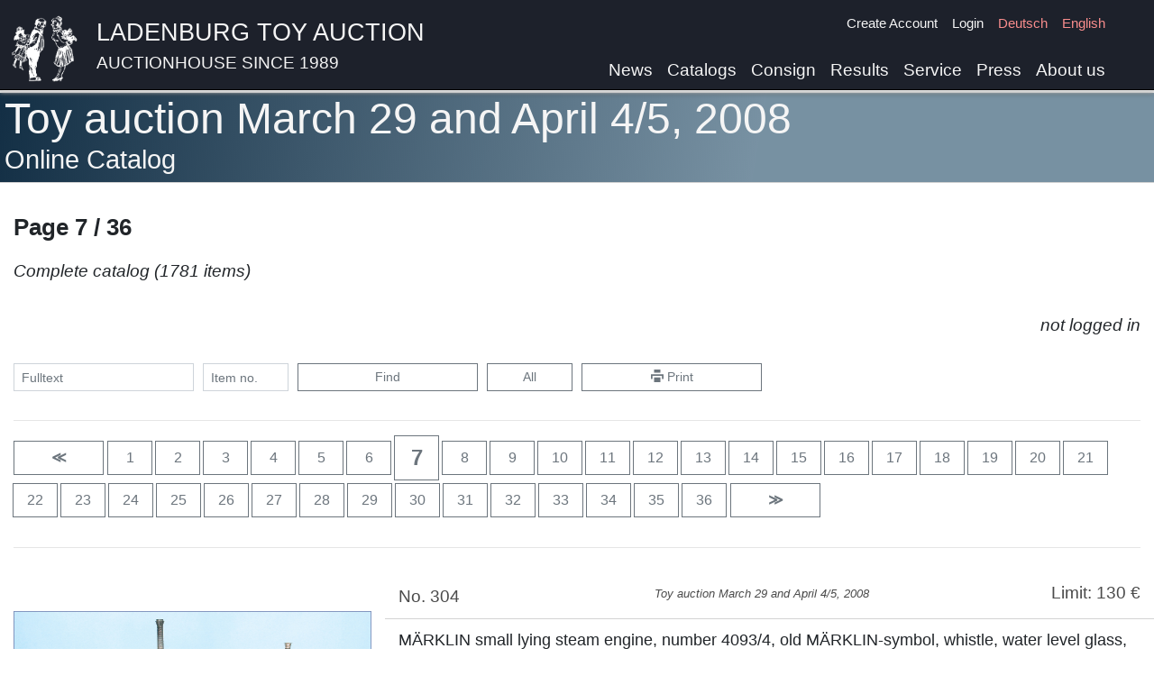

--- FILE ---
content_type: text/html
request_url: https://www.spielzeugauktion.de/catalogs/31/categories/0/pages/7?lang=en&
body_size: 16280
content:
<!DOCTYPE html>
<html lang="en">
<head>
	<meta charset="UTF-8">

	<meta charset="UTF-8"><meta name="viewport" content="width=device-width, initial-scale=1.0">
	<title>Ladenburger Spielzeugauktion</title>
	<link rel="icon" type="image/x-icon" href="/static/favicon.png">

	<link href="https://www.spielzeugauktion.de/static/bootstrap.min.css" rel="stylesheet"/>
	<script src="https://www.spielzeugauktion.de/static/jquery-3.4.1.min.js"></script>
	<script src="https://www.spielzeugauktion.de/static/popper.min.js"></script>
	<script src="https://www.spielzeugauktion.de/static/bootstrap.min.js"></script>
	<link href="https://www.spielzeugauktion.de/static/open-iconic/font/css/open-iconic-bootstrap.css" rel="stylesheet">

	<script src="https://www.spielzeugauktion.de/static/masonry.js"></script>
	<script src="https://www.spielzeugauktion.de/static/imagesloaded.min.js"></script>

	<link href="https://www.spielzeugauktion.de/static/photoswipe.css" rel="stylesheet">
	<link href="https://www.spielzeugauktion.de/static/default-skin/default-skin.css" rel="stylesheet">
	<script src="https://www.spielzeugauktion.de/static/photoswipe.min.js"></script>

	<script src="https://www.spielzeugauktion.de/static/photoswipe-ui-default.min.js"></script>

	<script src="https://www.spielzeugauktion.de/sp4/site/js/sha256.js"></script>
	<link href="/css/main.css?08233" rel="stylesheet" type="text/css">


	<style>

		.isw{
			color: red;
			font-weight: bold;
			display: block;
		}

        .laufband {
        //position: relative;
        //left: 0;
        // width: 100%;
            height: 300px;
            overflow: scroll;
            overflow-y: hidden;
            overflow-x: hidden;

        }

        .laufband-content {
            white-space: nowrap;

        }
        .laufband-item {
            display: inline;
            vertical-align: middle;
            float: none;
            height: 250px;
        }
	</style>
	<script>

        var scrolltimer=Array();
        var scroll_direction = Array();

        function scroll(id) {
            last = document.getElementById(id).scrollLeft;
            document.getElementById(id).scrollLeft = document.getElementById(id).scrollLeft + 1 * scroll_direction[id];
            if (last == document.getElementById(id).scrollLeft) {
                scroll_direction[id] = -1 * scroll_direction[id];
            }
        }

        function startscroll(id) {
            if (scroll_direction[id]==null){
                scroll_direction[id]=1;
            }
            if (scrolltimer[id]==null) {
                scrolltimer[id] = setInterval(
                    function() {
                        scroll(id)}, 30);
            }
            $('#'+id).css('overflow-x','hidden');
        }

        function stopscroll(id) {
            clearInterval(scrolltimer[id]);
            scrolltimer[id]=null;
            $('#'+id).css('overflow-x','scroll');

        }
	</script>
	<script src="/js/mainV12.js"></script>
	<script src="https://spielzeugauktion.de/NewsletterService/files/main.js"></script>
<script>
	var lang="en";
    var langId="1";

	//DEV
	//var base="http://192.168.2.196:8096/OnlineAuction/";
	//PROD
		  var base="https://www.spielzeugauktion.de/OnlineAuction/";
	var catalog="catalogs/175/";

	var refreshUrl=base+catalog+langId+"/"+"refreshBidsUser";
	var checkBidUrl=base+catalog+langId+"/"+"checkBid";
	var confirmBidUrl=base+catalog+langId+"/"+"confirmBid";
	var loginUrl=base+"login3";
	var logourUrl=base+"logout";
	var sessionId="";

</script>
	<style>
		.navbar-light .navbar-nav .nav-link {
			color: whitesmoke;
		}
	</style>
</head>
<body >

<div
		id="background-div"
		class="

		"

"
>




</div>


<a class="back-to-top" href="#" style="text-decoration: none;">
	<span>^</span>
</a>

<nav class="navbar navbar-expand-lg navbar-light

"
	 id="navBar"
	 style="border-bottom-color: black; border-bottom-width: 1px; border-bottom-style: solid;
/* background:  rgba(250, 250, 250, 1 );*/
background: #1d212b;
     padding-bottom: 0px;
    position: fixed;
    top: 0px;
    overflow: hidden;
    z-index: 1000;

    top: 0px;
    left: 0px;
    width: 100%;

box-shadow:  0px 2px 5px white, 0 4px 5px rgba(0,0,0,.5);

"><!-- box-shadow: 0px 0px 5px black; box-shadow: 0px 2px 5px white,0px 4px 5px black;-->


	<div class="container" style="vertical-align: bottom; padding-left: 10px;
padding-right: 30px;">
		<div class="row w-100">

			<div class="col-11 no-padding">
				<a   href="/" class="header-image">
				<img src="https://www.spielzeugauktion.de/static/images/site/logo4white.png" class="header-img"
					 style="float: left; margin-right: 20px;">
				</a>
				<div style="  vertical-align: top; text-align: left;">
					<a class="header-link" href="/">
						<span class="header-link" style="color: whitesmoke;">
							Ladenburg Toy Auction
							</span>
						<span class="header-link-sub" style="color: whitesmoke;">
							Auctionhouse since 1989</span>
					</a>
				</div>

			</div>
			<div class="col-1  no-padding">
				<button aria-expanded="false" class="navbar-toggler collapsed" data-target="#navbarSupportedContent"
						data-toggle="collapse" style="float: right; position: absolute; bottom: 10px;"
						type="button">
					<span class="navbar-toggler-icon"></span>
				</button>
			</div>
		</div>

		<div class="navbar-collapse collapse  flex-column align-items-start ml-lg-2 ml-0"
			 id="navbarSupportedContent"
			 style="line-height: 20px; margin-top: 0.2vh;
font-size: 1em; ">
			<ul class="navbar-nav  ml-auto d-lg-none d-xl-none">
				<li class="nav-item">
					<a class="nav-link" href="/news?lang=en&">News</a>
				</li>
				<li class="nav-item">
					<a class="nav-link" href="/catalogs?lang=en&">Catalogs</a>
				</li>
				<li class="nav-item">
					<a class="nav-link" href="/consign?lang=en&">Consign</a>
				</li>
				<li class="nav-item">
					<a class="nav-link" href="/highlightResults?lang=en&">Results</a>
				</li>
				<li class="nav-item">
					<a class="nav-link" href="/service?lang=en&">Service</a>
				</li>
			<!--	<li class="nav-item">
					<a class="nav-link" href="/consign?lang=en&#switzerland">Consign in Switzerland</a>
				</li>-->
				<li class="nav-item">
					<a class="nav-link" href="/press?lang=en&">Press</a>
				</li>
				<li class="nav-item">
					<a class="nav-link" href="/aboutUs?lang=en&">About us</a>
				</li>
				<li class="divider-large" role="separator"></li>
			</ul>


			<ul class="navbar-nav ml-auto small">
				<li id="checkData">

				</li>
				<li class="nav-item" id="registerLink">

					<a class="nav-link py-1  " href="/register?lang=en&">Create Account</a>
				</li>
				<li class="nav-item" id="loginLink">
					<a class="nav-link py-1 " href="javascript:showLoginForm()">Login</a>
				</li>
				<li class="nav-item" id="yourDataLink" style="display: none;">
					<a class="nav-link py-1 " href="/updateData">Your data</a>
				</li>
				<li class="nav-item" id="logoutLink" style="display: none;">
					<a class="nav-link py-1 " href="javascript:logoutUser()">Logout</a>
				</li>

				<li class="nav-item">
					<a id="de-link" class="nav-link py-1
" href="/catalogs/31/categories/0/pages/7?lang=de&">Deutsch</a>
				</li>
				<li class="nav-item" style="min-height: 3rem;">
					<a id="en-link" class="nav-link py-1
active-lang-link

" href="/catalogs/31/categories/0/pages/7?lang=en&">English</a>
				</li>

			</ul>
			<ul class="navbar-nav  ml-auto d-none d-md-none d-lg-flex d-xl-flex">
				<li class="nav-item">
					<a class="nav-link" href="/news?lang=en&">News</a>
				</li>
				<li class="nav-item">
					<a class="nav-link" href="/catalogs?lang=en&">Catalogs</a>
				</li>
				<li class="nav-item">
					<a class="nav-link" href="/consign?lang=en&">Consign</a>
				</li>
				<li class="nav-item">
					<a class="nav-link" href="/highlightResults?lang=en&">Results</a>
				</li>
				<li class="nav-item">
					<a class="nav-link" href="/service?lang=en&">Service</a>
				</li>
				<!--<li class="nav-item">
					<a class="nav-link" href="/consign?lang=en&#switzerland">Consign in Switzerland</a>
				</li>-->
				<li class="nav-item">
					<a class="nav-link" href="/press?lang=en&">Press</a>
				</li>
				<li class="nav-item">
					<a class="nav-link" href="/aboutUs?lang=en&">About us</a>
				</li>

			</ul>


		</div>


	</div>



</nav>


<!-- rgba(242,242,242,0.85)  background-color:  rgba(10,10,10,0.35); padding-bottom: 100px;-->
<div style=" padding-top: 0px;   min-height: 100vh; ">
	<div id="pre" style="color: white; font-size: 3rem; display:none;">
		Ladenburger Spielzeugauktion
	</div>

<!-- container -->

	<div id="main-div"
			class=" div-trans
" style="background-color: white; min-height: 80vh;
  padding-top: 5px;
    margin-top:  0px;
    margin-bottom: -20px;
padding-bottom: 60px;
 padding-left: 15px;


"
	><!--  box-shadow: 5px 10px 15px black; 	box-shadow: 5px 10px 15px black; 	padding-right: 15px;-->
	
<script>
	var globalAuctionId=31;
	var filter="";

</script>






<div class=" page-div-title" style="margin-top: 98px;"> <!-- #4c5b5d-->
	<div class="container">
		<h5 class="content-title">Toy auction March 29 and April 4/5, 2008</h5>
		<h6 class="content-sub-title">


			Online Catalog
		</h6>
	</div>
</div>
<div class="container" style="padding-left: 0px;">




	<div class="row">
			<div class="col-md-12 col-12">
													<div class="catalog-catalog-title">
				 Page 7 / 36

			</div>
		</div>
	</div>






	<div class="catalog-selection-title">
		Complete catalog
		(1781
		items)
		
	</div>

		<div class="text-right" id="bid-state" style="min-height: 1.5rem;">
	&nbsp;

	</div>
	<br>
	<!-- buttons -->
	<form action="javascript:catalogSearch('31',filter)">
		<div class="form-row">
			<div class="form-group col-6  col-md-2">
				<input class="form-control form-control-sm"
					   id="catalogSearch"
					   onclick="unset('catalogSearchNumber')"
					   onkeypress="unset('catalogSearchNumber')"
					   placeholder="Fulltext"
					   type="text"
					   value=""
				>
			</div>
			<div class="form-group col-3 col-md-1">
				<input class="form-control form-control-sm"
					   id="catalogSearchNumber"
					   onclick="unset('catalogSearch')"
					   onkeypress="unset('catalogSearch')"
					   placeholder="Item no."
					   type="text"
					   value=""
				>
			</div>
			<div class="form-group col-3  d-block d-md-none">
				<button class="btn  btn-secondary btn-sm w-100 " type="submit"><span
						class="oi oi-magnifying-glass"></span></button>
			</div>
			<div class="form-group col-6 col-md-2 d-none d-md-block">
				<button class="btn  btn-outline-secondary btn-sm w-100 " type="submit"


				>Find
				</button>
			</div>
			<div class="form-group col-6  col-md-1 d-none d-md-block">
				<a class="btn btn-outline-secondary btn-sm w-100"
				   data-placement="top"
				   data-toggle="tooltip"
				   href="/catalogs/31/categories/0/pages/1?lang=en&&"
				   title="Show complete catalog"

				>All</a>
			</div>
			<div class="form-group col-3  d-block d-md-none">
				<a class="btn btn-outline-secondary btn-sm w-100"
				   data-placement="top"
				   data-toggle="tooltip"
				   href="/catalogs/31/categories/0/pages/1?lang=en&&"
				   title="Show complete catalog"

				>All</a>
			</div>
			<div class="form-group  col-6 col-md-2 d-none d-md-block">
				<a class="btn btn-outline-secondary btn-sm  w-100" data-placement="top"
				   data-toggle="tooltip"
				   href="#"
				   onclick="javascript:window.print()"
				   target="_blank"
				   title="Print"

				><span class="oi oi-print"></span>&nbsp;Print</a>
			</div>
			<div class="form-group  col-3  d-block d-md-none">
				<a class="btn btn-outline-secondary btn-sm  w-100" data-placement="top"
				   data-toggle="tooltip"
				   href="#"
				   onclick="javascript:window.print()"
				   target="_blank"
				   title="Print"

				><span class="oi oi-print"></span></a>
			</div>
		</div>
	</form>

	<!-- buttons -->
	<hr>
	<!-- NAV BUTTONS -->
<div class="catalog-page-nav">
<!-- prevPageButton -->
<a href="6?lang=en&"
   class="btn btn-outline-secondary  w-2btn
"
   role="button"
>
	<span style="font-weight: bold;">&Lt;</span>
</a>
<!-- prevPageButton -->

<!-- pagesButtons -->
<a href="1?lang=en&"
   class="btn btn-outline-secondary  w-1btn"
   role="button">
	1
</a>
<a href="2?lang=en&"
   class="btn btn-outline-secondary  w-1btn"
   role="button">
	2
</a>
<a href="3?lang=en&"
   class="btn btn-outline-secondary  w-1btn"
   role="button">
	3
</a>
<a href="4?lang=en&"
   class="btn btn-outline-secondary  w-1btn"
   role="button">
	4
</a>
<a href="5?lang=en&"
   class="btn btn-outline-secondary  w-1btn"
   role="button">
	5
</a>
<a href="6?lang=en&"
   class="btn btn-outline-secondary  w-1btn"
   role="button">
	6
</a>
<a href="7?lang=en&"
   class="btn btn-outline-secondary  w-1btn"
   role="button">
	<span style="font-size: 1.5rem; font-weight: bold;">7</span>
</a>
<a href="8?lang=en&"
   class="btn btn-outline-secondary  w-1btn"
   role="button">
	8
</a>
<a href="9?lang=en&"
   class="btn btn-outline-secondary  w-1btn"
   role="button">
	9
</a>
<a href="10?lang=en&"
   class="btn btn-outline-secondary  w-1btn"
   role="button">
	10
</a>
<a href="11?lang=en&"
   class="btn btn-outline-secondary  w-1btn"
   role="button">
	11
</a>
<a href="12?lang=en&"
   class="btn btn-outline-secondary  w-1btn"
   role="button">
	12
</a>
<a href="13?lang=en&"
   class="btn btn-outline-secondary  w-1btn"
   role="button">
	13
</a>
<a href="14?lang=en&"
   class="btn btn-outline-secondary  w-1btn"
   role="button">
	14
</a>
<a href="15?lang=en&"
   class="btn btn-outline-secondary  w-1btn"
   role="button">
	15
</a>
<a href="16?lang=en&"
   class="btn btn-outline-secondary  w-1btn"
   role="button">
	16
</a>
<a href="17?lang=en&"
   class="btn btn-outline-secondary  w-1btn"
   role="button">
	17
</a>
<a href="18?lang=en&"
   class="btn btn-outline-secondary  w-1btn"
   role="button">
	18
</a>
<a href="19?lang=en&"
   class="btn btn-outline-secondary  w-1btn"
   role="button">
	19
</a>
<a href="20?lang=en&"
   class="btn btn-outline-secondary  w-1btn"
   role="button">
	20
</a>
<a href="21?lang=en&"
   class="btn btn-outline-secondary  w-1btn"
   role="button">
	21
</a>
<a href="22?lang=en&"
   class="btn btn-outline-secondary  w-1btn"
   role="button">
	22
</a>
<a href="23?lang=en&"
   class="btn btn-outline-secondary  w-1btn"
   role="button">
	23
</a>
<a href="24?lang=en&"
   class="btn btn-outline-secondary  w-1btn"
   role="button">
	24
</a>
<a href="25?lang=en&"
   class="btn btn-outline-secondary  w-1btn"
   role="button">
	25
</a>
<a href="26?lang=en&"
   class="btn btn-outline-secondary  w-1btn"
   role="button">
	26
</a>
<a href="27?lang=en&"
   class="btn btn-outline-secondary  w-1btn"
   role="button">
	27
</a>
<a href="28?lang=en&"
   class="btn btn-outline-secondary  w-1btn"
   role="button">
	28
</a>
<a href="29?lang=en&"
   class="btn btn-outline-secondary  w-1btn"
   role="button">
	29
</a>
<a href="30?lang=en&"
   class="btn btn-outline-secondary  w-1btn"
   role="button">
	30
</a>
<a href="31?lang=en&"
   class="btn btn-outline-secondary  w-1btn"
   role="button">
	31
</a>
<a href="32?lang=en&"
   class="btn btn-outline-secondary  w-1btn"
   role="button">
	32
</a>
<a href="33?lang=en&"
   class="btn btn-outline-secondary  w-1btn"
   role="button">
	33
</a>
<a href="34?lang=en&"
   class="btn btn-outline-secondary  w-1btn"
   role="button">
	34
</a>
<a href="35?lang=en&"
   class="btn btn-outline-secondary  w-1btn"
   role="button">
	35
</a>
<a href="36?lang=en&"
   class="btn btn-outline-secondary  w-1btn"
   role="button">
	36
</a>
<!-- pagesButtons -->

<!-- nextPageButton -->
<a href="8?lang=en&"
   class="btn btn-outline-secondary  w-2btn
"
   role="button"
>
	<span style="font-weight: bold;">&Gt;</span>
</a>
<!-- nextPageButton -->
<!-- NAV BUTTONS -->
</div>
	<hr>
	<div style="margin-top: 40px;">
		<script>
    iitems["in304"] = new Array();
    iitems["in304"].push({
            eid: 'ii304',
            src: 'https://www.spielzeugauktion.de/sp4/site/catalogs/31/img/max/s31_blech_3_07_0004.jpg',
            title: "304",
            w: 2261,
            h: 1538
        }
    );
</script>
 <div class="row catalog-item"
	 id="t_304"
>
	<div class="col-12 col-md-5 col-lg-4" style="
    justify-content: center;
    text-align: center;
     margin-top: 30px;

    align-items: start;

">


		
<img	id="ii304"
		onclick="opsi('in304', 0);"
		class="img-fluid"
		src="https://www.spielzeugauktion.de/sp4/site/catalogs/31/img/large/s31_blech_3_07_0004.jpg">









	</div>

	<div class="col-12 col-md-7 col-lg-8">

		<div class="row catalog-item-head"  style="font-size: 1.2rem;">
			<div class="col-4">
				No. 304
			</div>
			<div class="col-4" style="font-size: 0.8rem;margin-top: 1px;">
			<i>Toy auction March 29 and April 4/5, 2008</i>
					</div>

			<div class="col-4 text-right" style="line-height: 1" >

				Limit: 130&nbsp;€
			</div>
		</div>


		<div class="row" style="margin-bottom: 20px;">

			<div class="col-12">
				MÄRKLIN small lying steam engine, number 4093/4, old MÄRKLIN-symbol, whistle, water level glass, surface area 17 by 19 cm, original funnel, original box, burner is missing, good condition
			</div>


		</div>
		<div class="row" style="margin-top:30px; ">
			<div class="col-12">




			</div>

		</div>


		<div class="row">
			<div class="col-12">
				<div style="margin-top: 30px;">

					<div id="bids-for-item-125134">
					</div>
					<div id="item-bid-area-125134">
						<div style="color: green; font-size: 1.5rem;">
						</div>
					</div>
					<div style="">
						<!-- toast -->
						<div aria-atomic="true"
							 aria-live="assertive" class="toast" data-autohide="true" data-delay="3000"
							 id="bookmark-toast-125134"
							 role="alert"
							 style=" z-index: 1000;">
							<div class="toast-header">

								<strong class="mr-auto">Bookmarks</strong>

								<button aria-label="Close" class="ml-2 mb-1 close" data-dismiss="toast" type="button">
									<span aria-hidden="true">&times;</span>
								</button>
							</div>
							<div class="toast-body" id="bookmark-toast-body-125134">

							</div>
						</div>

					</div>


				</div>
			</div>
		</div>

	</div>
</div>
<hr>
<script>
    pitems["in304"] = new Array();
    pitems["in304"].push({
            eid: 'ii304',
            src: 'https://www.spielzeugauktion.de/sp4/site/catalogs/31/img/max/s31_blech_3_07_0004.jpg',
            title: "",
            w: 2261,
            h: 1538
        }
    );
</script>

		<script>
    iitems["in305"] = new Array();
    iitems["in305"].push({
            eid: 'ii305',
            src: 'https://www.spielzeugauktion.de/sp4/site/catalogs/31/img/max/s31_blech_3_07_0004.jpg',
            title: "305",
            w: 2261,
            h: 1538
        }
    );
</script>
 <div class="row catalog-item"
	 id="t_305"
>
	<div class="col-12 col-md-5 col-lg-4" style="
    justify-content: center;
    text-align: center;
     margin-top: 30px;

    align-items: start;

">


		
<img	id="ii305"
		onclick="opsi('in305', 0);"
		class="img-fluid"
		src="https://www.spielzeugauktion.de/sp4/site/catalogs/31/img/large/s31_blech_3_07_0004.jpg">









	</div>

	<div class="col-12 col-md-7 col-lg-8">

		<div class="row catalog-item-head"  style="font-size: 1.2rem;">
			<div class="col-4">
				No. 305
			</div>
			<div class="col-4" style="font-size: 0.8rem;margin-top: 1px;">
			<i>Toy auction March 29 and April 4/5, 2008</i>
					</div>

			<div class="col-4 text-right" style="line-height: 1" >

				Limit: 30&nbsp;€
			</div>
		</div>


		<div class="row" style="margin-bottom: 20px;">

			<div class="col-12">
				MÄRKLIN age-old, hammer mechanism, handpainted tin, used, the scratches on the paintwork are caused of old age, 13 by 7.5 cm
			</div>


		</div>
		<div class="row" style="margin-top:30px; ">
			<div class="col-12">




			</div>

		</div>


		<div class="row">
			<div class="col-12">
				<div style="margin-top: 30px;">

					<div id="bids-for-item-125136">
					</div>
					<div id="item-bid-area-125136">
						<div style="color: green; font-size: 1.5rem;">
						</div>
					</div>
					<div style="">
						<!-- toast -->
						<div aria-atomic="true"
							 aria-live="assertive" class="toast" data-autohide="true" data-delay="3000"
							 id="bookmark-toast-125136"
							 role="alert"
							 style=" z-index: 1000;">
							<div class="toast-header">

								<strong class="mr-auto">Bookmarks</strong>

								<button aria-label="Close" class="ml-2 mb-1 close" data-dismiss="toast" type="button">
									<span aria-hidden="true">&times;</span>
								</button>
							</div>
							<div class="toast-body" id="bookmark-toast-body-125136">

							</div>
						</div>

					</div>


				</div>
			</div>
		</div>

	</div>
</div>
<hr>
<script>
    pitems["in305"] = new Array();
    pitems["in305"].push({
            eid: 'ii305',
            src: 'https://www.spielzeugauktion.de/sp4/site/catalogs/31/img/max/s31_blech_3_07_0004.jpg',
            title: "",
            w: 2261,
            h: 1538
        }
    );
</script>

		<script>
    iitems["in306"] = new Array();
    iitems["in306"].push({
            eid: 'ii306',
            src: 'https://www.spielzeugauktion.de/sp4/site/catalogs/31/img/max/s31_blech_3_08_0002.jpg',
            title: "306",
            w: 1098,
            h: 743
        }
    );
</script>
 <div class="row catalog-item"
	 id="t_306"
>
	<div class="col-12 col-md-5 col-lg-4" style="
    justify-content: center;
    text-align: center;
     margin-top: 30px;

    align-items: start;

">


		
<img	id="ii306"
		onclick="opsi('in306', 0);"
		class="img-fluid"
		src="https://www.spielzeugauktion.de/sp4/site/catalogs/31/img/large/s31_blech_3_08_0002.jpg">









	</div>

	<div class="col-12 col-md-7 col-lg-8">

		<div class="row catalog-item-head"  style="font-size: 1.2rem;">
			<div class="col-4">
				No. 306
			</div>
			<div class="col-4" style="font-size: 0.8rem;margin-top: 1px;">
			<i>Toy auction March 29 and April 4/5, 2008</i>
					</div>

			<div class="col-4 text-right" style="line-height: 1" >

				Limit: 4300&nbsp;€
			</div>
		</div>


		<div class="row" style="margin-bottom: 20px;">

			<div class="col-12">
				probably MÄRKLIN coach, age-old, c. 1880, 1 very early pieces from the beginnings of the MÄRKLIN production (LUTZ?), 36 cm, handpainted tin, 2 doors can be opened, at small places a little bit repaired, nice original condition, with genuine panes, is a museum piece
			</div>


		</div>
		<div class="row" style="margin-top:30px; ">
			<div class="col-12">




			</div>

		</div>


		<div class="row">
			<div class="col-12">
				<div style="margin-top: 30px;">

					<div id="bids-for-item-125139">
					</div>
					<div id="item-bid-area-125139">
						<div style="color: green; font-size: 1.5rem;">
						</div>
					</div>
					<div style="">
						<!-- toast -->
						<div aria-atomic="true"
							 aria-live="assertive" class="toast" data-autohide="true" data-delay="3000"
							 id="bookmark-toast-125139"
							 role="alert"
							 style=" z-index: 1000;">
							<div class="toast-header">

								<strong class="mr-auto">Bookmarks</strong>

								<button aria-label="Close" class="ml-2 mb-1 close" data-dismiss="toast" type="button">
									<span aria-hidden="true">&times;</span>
								</button>
							</div>
							<div class="toast-body" id="bookmark-toast-body-125139">

							</div>
						</div>

					</div>


				</div>
			</div>
		</div>

	</div>
</div>
<hr>
<script>
    pitems["in306"] = new Array();
    pitems["in306"].push({
            eid: 'ii306',
            src: 'https://www.spielzeugauktion.de/sp4/site/catalogs/31/img/max/s31_blech_3_08_0002.jpg',
            title: "",
            w: 1098,
            h: 743
        }
    );
</script>

		<script>
    iitems["in307"] = new Array();
    iitems["in307"].push({
            eid: 'ii307',
            src: 'https://www.spielzeugauktion.de/sp4/site/catalogs/31/img/max/s31_blech_3_08_0001.jpg',
            title: "307",
            w: 1103,
            h: 743
        }
    );
</script>
 <div class="row catalog-item"
	 id="t_307"
>
	<div class="col-12 col-md-5 col-lg-4" style="
    justify-content: center;
    text-align: center;
     margin-top: 30px;

    align-items: start;

">


		
<img	id="ii307"
		onclick="opsi('in307', 0);"
		class="img-fluid"
		src="https://www.spielzeugauktion.de/sp4/site/catalogs/31/img/large/s31_blech_3_08_0001.jpg">









	</div>

	<div class="col-12 col-md-7 col-lg-8">

		<div class="row catalog-item-head"  style="font-size: 1.2rem;">
			<div class="col-4">
				No. 307
			</div>
			<div class="col-4" style="font-size: 0.8rem;margin-top: 1px;">
			<i>Toy auction March 29 and April 4/5, 2008</i>
					</div>

			<div class="col-4 text-right" style="line-height: 1" >

				Limit: 230&nbsp;€
			</div>
		</div>


		<div class="row" style="margin-bottom: 20px;">

			<div class="col-12">
				MÄRKLIN age-old, well, oval form, tin with flower decoration, 2 drains, hand operated pump with swivel arm, a lining for the bucket is missing 1 pieces of an ornamental arc, pool inside with larger scratches on the paintwork, otherwise used, good
			</div>


		</div>
		<div class="row" style="margin-top:30px; ">
			<div class="col-12">




			</div>

		</div>


		<div class="row">
			<div class="col-12">
				<div style="margin-top: 30px;">

					<div id="bids-for-item-125146">
					</div>
					<div id="item-bid-area-125146">
						<div style="color: green; font-size: 1.5rem;">
						</div>
					</div>
					<div style="">
						<!-- toast -->
						<div aria-atomic="true"
							 aria-live="assertive" class="toast" data-autohide="true" data-delay="3000"
							 id="bookmark-toast-125146"
							 role="alert"
							 style=" z-index: 1000;">
							<div class="toast-header">

								<strong class="mr-auto">Bookmarks</strong>

								<button aria-label="Close" class="ml-2 mb-1 close" data-dismiss="toast" type="button">
									<span aria-hidden="true">&times;</span>
								</button>
							</div>
							<div class="toast-body" id="bookmark-toast-body-125146">

							</div>
						</div>

					</div>


				</div>
			</div>
		</div>

	</div>
</div>
<hr>
<script>
    pitems["in307"] = new Array();
    pitems["in307"].push({
            eid: 'ii307',
            src: 'https://www.spielzeugauktion.de/sp4/site/catalogs/31/img/max/s31_blech_3_08_0001.jpg',
            title: "",
            w: 1103,
            h: 743
        }
    );
</script>

		<script>
    iitems["in308"] = new Array();
    iitems["in308"].push({
            eid: 'ii308',
            src: 'https://www.spielzeugauktion.de/sp4/site/catalogs/31/img/max/s31_blech_3_07_0004.jpg',
            title: "308",
            w: 2261,
            h: 1538
        }
    );
</script>
 <div class="row catalog-item"
	 id="t_308"
>
	<div class="col-12 col-md-5 col-lg-4" style="
    justify-content: center;
    text-align: center;
     margin-top: 30px;

    align-items: start;

">


		
<img	id="ii308"
		onclick="opsi('in308', 0);"
		class="img-fluid"
		src="https://www.spielzeugauktion.de/sp4/site/catalogs/31/img/large/s31_blech_3_07_0004.jpg">









	</div>

	<div class="col-12 col-md-7 col-lg-8">

		<div class="row catalog-item-head"  style="font-size: 1.2rem;">
			<div class="col-4">
				No. 308
			</div>
			<div class="col-4" style="font-size: 0.8rem;margin-top: 1px;">
			<i>Toy auction March 29 and April 4/5, 2008</i>
					</div>

			<div class="col-4 text-right" style="line-height: 1" >

				Limit: 850&nbsp;€
			</div>
		</div>


		<div class="row" style="margin-bottom: 20px;">

			<div class="col-12">
				DOLL big station. engine, surface area casting, 36 by 16.5 cm, boiler is 8 cm in diameter, manometer, whistle, water level glass, was removed, lower opening was soldered up, with burner, original funnel, regulator of centrifugal force and feed pump, nice original condition, original wooden box without cover
			</div>


		</div>
		<div class="row" style="margin-top:30px; ">
			<div class="col-12">




			</div>

		</div>


		<div class="row">
			<div class="col-12">
				<div style="margin-top: 30px;">

					<div id="bids-for-item-125148">
					</div>
					<div id="item-bid-area-125148">
						<div style="color: green; font-size: 1.5rem;">
						</div>
					</div>
					<div style="">
						<!-- toast -->
						<div aria-atomic="true"
							 aria-live="assertive" class="toast" data-autohide="true" data-delay="3000"
							 id="bookmark-toast-125148"
							 role="alert"
							 style=" z-index: 1000;">
							<div class="toast-header">

								<strong class="mr-auto">Bookmarks</strong>

								<button aria-label="Close" class="ml-2 mb-1 close" data-dismiss="toast" type="button">
									<span aria-hidden="true">&times;</span>
								</button>
							</div>
							<div class="toast-body" id="bookmark-toast-body-125148">

							</div>
						</div>

					</div>


				</div>
			</div>
		</div>

	</div>
</div>
<hr>
<script>
    pitems["in308"] = new Array();
    pitems["in308"].push({
            eid: 'ii308',
            src: 'https://www.spielzeugauktion.de/sp4/site/catalogs/31/img/max/s31_blech_3_07_0004.jpg',
            title: "",
            w: 2261,
            h: 1538
        }
    );
</script>

		<script>
    iitems["in309"] = new Array();
    iitems["in309"].push({
            eid: 'ii309',
            src: 'https://www.spielzeugauktion.de/sp4/site/catalogs/31/img/max/s31_blech_3_09_0001.jpg',
            title: "309",
            w: 725,
            h: 743
        }
    );
</script>
 <div class="row catalog-item"
	 id="t_309"
>
	<div class="col-12 col-md-5 col-lg-4" style="
    justify-content: center;
    text-align: center;
     margin-top: 30px;

    align-items: start;

">


		
<img	id="ii309"
		onclick="opsi('in309', 0);"
		class="img-fluid"
		src="https://www.spielzeugauktion.de/sp4/site/catalogs/31/img/large/s31_blech_3_09_0001.jpg">









	</div>

	<div class="col-12 col-md-7 col-lg-8">

		<div class="row catalog-item-head"  style="font-size: 1.2rem;">
			<div class="col-4">
				No. 309
			</div>
			<div class="col-4" style="font-size: 0.8rem;margin-top: 1px;">
			<i>Toy auction March 29 and April 4/5, 2008</i>
					</div>

			<div class="col-4 text-right" style="line-height: 1" >

				Limit: 60&nbsp;€
			</div>
		</div>


		<div class="row" style="margin-bottom: 20px;">

			<div class="col-12">
				ghost train, oval, with crossroads and tunnel, lithographed tin, 1 vehicle, clock mechanism is jammed, used
			</div>


		</div>
		<div class="row" style="margin-top:30px; ">
			<div class="col-12">




			</div>

		</div>


		<div class="row">
			<div class="col-12">
				<div style="margin-top: 30px;">

					<div id="bids-for-item-125149">
					</div>
					<div id="item-bid-area-125149">
						<div style="color: green; font-size: 1.5rem;">
						</div>
					</div>
					<div style="">
						<!-- toast -->
						<div aria-atomic="true"
							 aria-live="assertive" class="toast" data-autohide="true" data-delay="3000"
							 id="bookmark-toast-125149"
							 role="alert"
							 style=" z-index: 1000;">
							<div class="toast-header">

								<strong class="mr-auto">Bookmarks</strong>

								<button aria-label="Close" class="ml-2 mb-1 close" data-dismiss="toast" type="button">
									<span aria-hidden="true">&times;</span>
								</button>
							</div>
							<div class="toast-body" id="bookmark-toast-body-125149">

							</div>
						</div>

					</div>


				</div>
			</div>
		</div>

	</div>
</div>
<hr>
<script>
    pitems["in309"] = new Array();
    pitems["in309"].push({
            eid: 'ii309',
            src: 'https://www.spielzeugauktion.de/sp4/site/catalogs/31/img/max/s31_blech_3_09_0001.jpg',
            title: "",
            w: 725,
            h: 743
        }
    );
</script>

		<script>
    iitems["in310"] = new Array();
    iitems["in310"].push({
            eid: 'ii310',
            src: 'https://www.spielzeugauktion.de/sp4/site/catalogs/31/img/max/s31_blech_3_10_0001.jpg',
            title: "310",
            w: 1103,
            h: 748
        }
    );
</script>
 <div class="row catalog-item"
	 id="t_310"
>
	<div class="col-12 col-md-5 col-lg-4" style="
    justify-content: center;
    text-align: center;
     margin-top: 30px;

    align-items: start;

">


		
<img	id="ii310"
		onclick="opsi('in310', 0);"
		class="img-fluid"
		src="https://www.spielzeugauktion.de/sp4/site/catalogs/31/img/large/s31_blech_3_10_0001.jpg">









	</div>

	<div class="col-12 col-md-7 col-lg-8">

		<div class="row catalog-item-head"  style="font-size: 1.2rem;">
			<div class="col-4">
				No. 310
			</div>
			<div class="col-4" style="font-size: 0.8rem;margin-top: 1px;">
			<i>Toy auction March 29 and April 4/5, 2008</i>
					</div>

			<div class="col-4 text-right" style="line-height: 1" >

				Limit: 1200&nbsp;€
			</div>
		</div>


		<div class="row" style="margin-bottom: 20px;">

			<div class="col-12">
				TIPP & CO motorbike, with sidecar, lithographed tin, 20 cm, with a small scratch at sidecar, otherwise almost without damage
			</div>


		</div>
		<div class="row" style="margin-top:30px; ">
			<div class="col-12">




			</div>

		</div>


		<div class="row">
			<div class="col-12">
				<div style="margin-top: 30px;">

					<div id="bids-for-item-125187">
					</div>
					<div id="item-bid-area-125187">
						<div style="color: green; font-size: 1.5rem;">
						</div>
					</div>
					<div style="">
						<!-- toast -->
						<div aria-atomic="true"
							 aria-live="assertive" class="toast" data-autohide="true" data-delay="3000"
							 id="bookmark-toast-125187"
							 role="alert"
							 style=" z-index: 1000;">
							<div class="toast-header">

								<strong class="mr-auto">Bookmarks</strong>

								<button aria-label="Close" class="ml-2 mb-1 close" data-dismiss="toast" type="button">
									<span aria-hidden="true">&times;</span>
								</button>
							</div>
							<div class="toast-body" id="bookmark-toast-body-125187">

							</div>
						</div>

					</div>


				</div>
			</div>
		</div>

	</div>
</div>
<hr>
<script>
    pitems["in310"] = new Array();
    pitems["in310"].push({
            eid: 'ii310',
            src: 'https://www.spielzeugauktion.de/sp4/site/catalogs/31/img/max/s31_blech_3_10_0001.jpg',
            title: "",
            w: 1103,
            h: 748
        }
    );
</script>

		<script>
    iitems["in311"] = new Array();
    iitems["in311"].push({
            eid: 'ii311',
            src: 'https://www.spielzeugauktion.de/sp4/site/catalogs/31/img/max/s31_blech_3_09_0002.jpg',
            title: "311",
            w: 1504,
            h: 747
        }
    );
</script>
 <div class="row catalog-item"
	 id="t_311"
>
	<div class="col-12 col-md-5 col-lg-4" style="
    justify-content: center;
    text-align: center;
     margin-top: 30px;

    align-items: start;

">


		
<img	id="ii311"
		onclick="opsi('in311', 0);"
		class="img-fluid"
		src="https://www.spielzeugauktion.de/sp4/site/catalogs/31/img/large/s31_blech_3_09_0002.jpg">









	</div>

	<div class="col-12 col-md-7 col-lg-8">

		<div class="row catalog-item-head"  style="font-size: 1.2rem;">
			<div class="col-4">
				No. 311
			</div>
			<div class="col-4" style="font-size: 0.8rem;margin-top: 1px;">
			<i>Toy auction March 29 and April 4/5, 2008</i>
					</div>

			<div class="col-4 text-right" style="line-height: 1" >

				Limit: 380&nbsp;€
			</div>
		</div>


		<div class="row" style="margin-bottom: 20px;">

			<div class="col-12">
				fire engine, 57 cm, c. 1910, wood and tin pieces, wheels with spokes, with ladder, at the side drawers and doors, with tool, very complex and realistically produced, is a museum piece
			</div>


		</div>
		<div class="row" style="margin-top:30px; ">
			<div class="col-12">




			</div>

		</div>


		<div class="row">
			<div class="col-12">
				<div style="margin-top: 30px;">

					<div id="bids-for-item-125190">
					</div>
					<div id="item-bid-area-125190">
						<div style="color: green; font-size: 1.5rem;">
						</div>
					</div>
					<div style="">
						<!-- toast -->
						<div aria-atomic="true"
							 aria-live="assertive" class="toast" data-autohide="true" data-delay="3000"
							 id="bookmark-toast-125190"
							 role="alert"
							 style=" z-index: 1000;">
							<div class="toast-header">

								<strong class="mr-auto">Bookmarks</strong>

								<button aria-label="Close" class="ml-2 mb-1 close" data-dismiss="toast" type="button">
									<span aria-hidden="true">&times;</span>
								</button>
							</div>
							<div class="toast-body" id="bookmark-toast-body-125190">

							</div>
						</div>

					</div>


				</div>
			</div>
		</div>

	</div>
</div>
<hr>
<script>
    pitems["in311"] = new Array();
    pitems["in311"].push({
            eid: 'ii311',
            src: 'https://www.spielzeugauktion.de/sp4/site/catalogs/31/img/max/s31_blech_3_09_0002.jpg',
            title: "",
            w: 1504,
            h: 747
        }
    );
</script>

		<script>
    iitems["in312"] = new Array();
    iitems["in312"].push({
            eid: 'ii312',
            src: 'https://www.spielzeugauktion.de/sp4/site/catalogs/31/img/max/s31_blech_3_10_0001.jpg',
            title: "312",
            w: 1103,
            h: 748
        }
    );
</script>
 <div class="row catalog-item"
	 id="t_312"
>
	<div class="col-12 col-md-5 col-lg-4" style="
    justify-content: center;
    text-align: center;
     margin-top: 30px;

    align-items: start;

">


		
<img	id="ii312"
		onclick="opsi('in312', 0);"
		class="img-fluid"
		src="https://www.spielzeugauktion.de/sp4/site/catalogs/31/img/large/s31_blech_3_10_0001.jpg">









	</div>

	<div class="col-12 col-md-7 col-lg-8">

		<div class="row catalog-item-head"  style="font-size: 1.2rem;">
			<div class="col-4">
				No. 312
			</div>
			<div class="col-4" style="font-size: 0.8rem;margin-top: 1px;">
			<i>Toy auction March 29 and April 4/5, 2008</i>
					</div>

			<div class="col-4 text-right" style="line-height: 1" >

				Limit: 20&nbsp;€
			</div>
		</div>


		<div class="row" style="margin-bottom: 20px;">

			<div class="col-12">
				MÄRKLIN police Porsche 356, in white/dark green, early police color, Made in Western Germany, antenna is missing, used condition
			</div>


		</div>
		<div class="row" style="margin-top:30px; ">
			<div class="col-12">




			</div>

		</div>


		<div class="row">
			<div class="col-12">
				<div style="margin-top: 30px;">

					<div id="bids-for-item-125123">
					</div>
					<div id="item-bid-area-125123">
						<div style="color: green; font-size: 1.5rem;">
						</div>
					</div>
					<div style="">
						<!-- toast -->
						<div aria-atomic="true"
							 aria-live="assertive" class="toast" data-autohide="true" data-delay="3000"
							 id="bookmark-toast-125123"
							 role="alert"
							 style=" z-index: 1000;">
							<div class="toast-header">

								<strong class="mr-auto">Bookmarks</strong>

								<button aria-label="Close" class="ml-2 mb-1 close" data-dismiss="toast" type="button">
									<span aria-hidden="true">&times;</span>
								</button>
							</div>
							<div class="toast-body" id="bookmark-toast-body-125123">

							</div>
						</div>

					</div>


				</div>
			</div>
		</div>

	</div>
</div>
<hr>
<script>
    pitems["in312"] = new Array();
    pitems["in312"].push({
            eid: 'ii312',
            src: 'https://www.spielzeugauktion.de/sp4/site/catalogs/31/img/max/s31_blech_3_10_0001.jpg',
            title: "",
            w: 1103,
            h: 748
        }
    );
</script>

		<script>
    iitems["in313"] = new Array();
    iitems["in313"].push({
            eid: 'ii313',
            src: 'https://www.spielzeugauktion.de/sp4/site/catalogs/31/img/max/s31_blech_3_10_0001.jpg',
            title: "313",
            w: 1103,
            h: 748
        }
    );
</script>
 <div class="row catalog-item"
	 id="t_313"
>
	<div class="col-12 col-md-5 col-lg-4" style="
    justify-content: center;
    text-align: center;
     margin-top: 30px;

    align-items: start;

">


		
<img	id="ii313"
		onclick="opsi('in313', 0);"
		class="img-fluid"
		src="https://www.spielzeugauktion.de/sp4/site/catalogs/31/img/large/s31_blech_3_10_0001.jpg">









	</div>

	<div class="col-12 col-md-7 col-lg-8">

		<div class="row catalog-item-head"  style="font-size: 1.2rem;">
			<div class="col-4">
				No. 313
			</div>
			<div class="col-4" style="font-size: 0.8rem;margin-top: 1px;">
			<i>Toy auction March 29 and April 4/5, 2008</i>
					</div>

			<div class="col-4 text-right" style="line-height: 1" >

				Limit: 10&nbsp;€
			</div>
		</div>


		<div class="row" style="margin-bottom: 20px;">

			<div class="col-12">
				WIKING 1x an early Porsche 356, with divided windscreen, very good condition, 1x a Mercedes Benz 300 SL, double doors, very good condition
			</div>


		</div>
		<div class="row" style="margin-top:30px; ">
			<div class="col-12">




			</div>

		</div>


		<div class="row">
			<div class="col-12">
				<div style="margin-top: 30px;">

					<div id="bids-for-item-125124">
					</div>
					<div id="item-bid-area-125124">
						<div style="color: green; font-size: 1.5rem;">
						</div>
					</div>
					<div style="">
						<!-- toast -->
						<div aria-atomic="true"
							 aria-live="assertive" class="toast" data-autohide="true" data-delay="3000"
							 id="bookmark-toast-125124"
							 role="alert"
							 style=" z-index: 1000;">
							<div class="toast-header">

								<strong class="mr-auto">Bookmarks</strong>

								<button aria-label="Close" class="ml-2 mb-1 close" data-dismiss="toast" type="button">
									<span aria-hidden="true">&times;</span>
								</button>
							</div>
							<div class="toast-body" id="bookmark-toast-body-125124">

							</div>
						</div>

					</div>


				</div>
			</div>
		</div>

	</div>
</div>
<hr>
<script>
    pitems["in313"] = new Array();
    pitems["in313"].push({
            eid: 'ii313',
            src: 'https://www.spielzeugauktion.de/sp4/site/catalogs/31/img/max/s31_blech_3_10_0001.jpg',
            title: "",
            w: 1103,
            h: 748
        }
    );
</script>

		<script>
    iitems["in314"] = new Array();
    iitems["in314"].push({
            eid: 'ii314',
            src: 'https://www.spielzeugauktion.de/sp4/site/catalogs/31/img/max/s31_blech_3_09_0005.jpg',
            title: "314",
            w: 720,
            h: 748
        }
    );
</script>
 <div class="row catalog-item"
	 id="t_314"
>
	<div class="col-12 col-md-5 col-lg-4" style="
    justify-content: center;
    text-align: center;
     margin-top: 30px;

    align-items: start;

">


		
<img	id="ii314"
		onclick="opsi('in314', 0);"
		class="img-fluid"
		src="https://www.spielzeugauktion.de/sp4/site/catalogs/31/img/large/s31_blech_3_09_0005.jpg">









	</div>

	<div class="col-12 col-md-7 col-lg-8">

		<div class="row catalog-item-head"  style="font-size: 1.2rem;">
			<div class="col-4">
				No. 314
			</div>
			<div class="col-4" style="font-size: 0.8rem;margin-top: 1px;">
			<i>Toy auction March 29 and April 4/5, 2008</i>
					</div>

			<div class="col-4 text-right" style="line-height: 1" >

				Limit: 90&nbsp;€
			</div>
		</div>


		<div class="row" style="margin-bottom: 20px;">

			<div class="col-12">
				horserace game, France, 24.5 by 24.5 cm, with cover, good condition
			</div>


		</div>
		<div class="row" style="margin-top:30px; ">
			<div class="col-12">




			</div>

		</div>


		<div class="row">
			<div class="col-12">
				<div style="margin-top: 30px;">

					<div id="bids-for-item-125201">
					</div>
					<div id="item-bid-area-125201">
						<div style="color: green; font-size: 1.5rem;">
						</div>
					</div>
					<div style="">
						<!-- toast -->
						<div aria-atomic="true"
							 aria-live="assertive" class="toast" data-autohide="true" data-delay="3000"
							 id="bookmark-toast-125201"
							 role="alert"
							 style=" z-index: 1000;">
							<div class="toast-header">

								<strong class="mr-auto">Bookmarks</strong>

								<button aria-label="Close" class="ml-2 mb-1 close" data-dismiss="toast" type="button">
									<span aria-hidden="true">&times;</span>
								</button>
							</div>
							<div class="toast-body" id="bookmark-toast-body-125201">

							</div>
						</div>

					</div>


				</div>
			</div>
		</div>

	</div>
</div>
<hr>
<script>
    pitems["in314"] = new Array();
    pitems["in314"].push({
            eid: 'ii314',
            src: 'https://www.spielzeugauktion.de/sp4/site/catalogs/31/img/max/s31_blech_3_09_0005.jpg',
            title: "",
            w: 720,
            h: 748
        }
    );
</script>

		<script>
    iitems["in315"] = new Array();
    iitems["in315"].push({
            eid: 'ii315',
            src: 'https://www.spielzeugauktion.de/sp4/site/catalogs/31/img/max/s31_blech_3_09_0006.jpg',
            title: "315",
            w: 725,
            h: 743
        }
    );
</script>
 <div class="row catalog-item"
	 id="t_315"
>
	<div class="col-12 col-md-5 col-lg-4" style="
    justify-content: center;
    text-align: center;
     margin-top: 30px;

    align-items: start;

">


		
<img	id="ii315"
		onclick="opsi('in315', 0);"
		class="img-fluid"
		src="https://www.spielzeugauktion.de/sp4/site/catalogs/31/img/large/s31_blech_3_09_0006.jpg">









	</div>

	<div class="col-12 col-md-7 col-lg-8">

		<div class="row catalog-item-head"  style="font-size: 1.2rem;">
			<div class="col-4">
				No. 315
			</div>
			<div class="col-4" style="font-size: 0.8rem;margin-top: 1px;">
			<i>Toy auction March 29 and April 4/5, 2008</i>
					</div>

			<div class="col-4 text-right" style="line-height: 1" >

				Limit: 280&nbsp;€
			</div>
		</div>


		<div class="row" style="margin-bottom: 20px;">

			<div class="col-12">
				roundabout, 38 cm in diameter, aluminum sheet, mass figures, probably from the 50's, nice original condition
			</div>


		</div>
		<div class="row" style="margin-top:30px; ">
			<div class="col-12">




			</div>

		</div>


		<div class="row">
			<div class="col-12">
				<div style="margin-top: 30px;">

					<div id="bids-for-item-125204">
					</div>
					<div id="item-bid-area-125204">
						<div style="color: green; font-size: 1.5rem;">
						</div>
					</div>
					<div style="">
						<!-- toast -->
						<div aria-atomic="true"
							 aria-live="assertive" class="toast" data-autohide="true" data-delay="3000"
							 id="bookmark-toast-125204"
							 role="alert"
							 style=" z-index: 1000;">
							<div class="toast-header">

								<strong class="mr-auto">Bookmarks</strong>

								<button aria-label="Close" class="ml-2 mb-1 close" data-dismiss="toast" type="button">
									<span aria-hidden="true">&times;</span>
								</button>
							</div>
							<div class="toast-body" id="bookmark-toast-body-125204">

							</div>
						</div>

					</div>


				</div>
			</div>
		</div>

	</div>
</div>
<hr>
<script>
    pitems["in315"] = new Array();
    pitems["in315"].push({
            eid: 'ii315',
            src: 'https://www.spielzeugauktion.de/sp4/site/catalogs/31/img/max/s31_blech_3_09_0006.jpg',
            title: "",
            w: 725,
            h: 743
        }
    );
</script>

		<script>
    iitems["in316"] = new Array();
    iitems["in316"].push({
            eid: 'ii316',
            src: 'https://www.spielzeugauktion.de/sp4/site/catalogs/31/img/max/s31_blech_3_10_0001.jpg',
            title: "316",
            w: 1103,
            h: 748
        }
    );
</script>
 <div class="row catalog-item"
	 id="t_316"
>
	<div class="col-12 col-md-5 col-lg-4" style="
    justify-content: center;
    text-align: center;
     margin-top: 30px;

    align-items: start;

">


		
<img	id="ii316"
		onclick="opsi('in316', 0);"
		class="img-fluid"
		src="https://www.spielzeugauktion.de/sp4/site/catalogs/31/img/large/s31_blech_3_10_0001.jpg">









	</div>

	<div class="col-12 col-md-7 col-lg-8">

		<div class="row catalog-item-head"  style="font-size: 1.2rem;">
			<div class="col-4">
				No. 316
			</div>
			<div class="col-4" style="font-size: 0.8rem;margin-top: 1px;">
			<i>Toy auction March 29 and April 4/5, 2008</i>
					</div>

			<div class="col-4 text-right" style="line-height: 1" >

				Limit: 60&nbsp;€
			</div>
		</div>


		<div class="row" style="margin-bottom: 20px;">

			<div class="col-12">
				KÖHLER monkey, on wheel, 50's, lithographed tin, and plastic parts, in original box, clock mechanism is intact, as good as new
			</div>


		</div>
		<div class="row" style="margin-top:30px; ">
			<div class="col-12">




			</div>

		</div>


		<div class="row">
			<div class="col-12">
				<div style="margin-top: 30px;">

					<div id="bids-for-item-124789">
					</div>
					<div id="item-bid-area-124789">
						<div style="color: green; font-size: 1.5rem;">
						</div>
					</div>
					<div style="">
						<!-- toast -->
						<div aria-atomic="true"
							 aria-live="assertive" class="toast" data-autohide="true" data-delay="3000"
							 id="bookmark-toast-124789"
							 role="alert"
							 style=" z-index: 1000;">
							<div class="toast-header">

								<strong class="mr-auto">Bookmarks</strong>

								<button aria-label="Close" class="ml-2 mb-1 close" data-dismiss="toast" type="button">
									<span aria-hidden="true">&times;</span>
								</button>
							</div>
							<div class="toast-body" id="bookmark-toast-body-124789">

							</div>
						</div>

					</div>


				</div>
			</div>
		</div>

	</div>
</div>
<hr>
<script>
    pitems["in316"] = new Array();
    pitems["in316"].push({
            eid: 'ii316',
            src: 'https://www.spielzeugauktion.de/sp4/site/catalogs/31/img/max/s31_blech_3_10_0001.jpg',
            title: "",
            w: 1103,
            h: 748
        }
    );
</script>

		<script>
    iitems["in317"] = new Array();
    iitems["in317"].push({
            eid: 'ii317',
            src: 'https://www.spielzeugauktion.de/sp4/site/catalogs/31/img/max/s31_blech_3_09_0003.jpg',
            title: "317",
            w: 2260,
            h: 743
        }
    );
</script>
 <div class="row catalog-item"
	 id="t_317"
>
	<div class="col-12 col-md-5 col-lg-4" style="
    justify-content: center;
    text-align: center;
     margin-top: 30px;

    align-items: start;

">


		
<img	id="ii317"
		onclick="opsi('in317', 0);"
		class="img-fluid"
		src="https://www.spielzeugauktion.de/sp4/site/catalogs/31/img/large/s31_blech_3_09_0003.jpg">









	</div>

	<div class="col-12 col-md-7 col-lg-8">

		<div class="row catalog-item-head"  style="font-size: 1.2rem;">
			<div class="col-4">
				No. 317
			</div>
			<div class="col-4" style="font-size: 0.8rem;margin-top: 1px;">
			<i>Toy auction March 29 and April 4/5, 2008</i>
					</div>

			<div class="col-4 text-right" style="line-height: 1" >

				Limit: 120&nbsp;€
			</div>
		</div>


		<div class="row" style="margin-bottom: 20px;">

			<div class="col-12">
				4 wood/mass figures, rider, early, around 1900, 10 cm, handpainted, very good condition
			</div>


		</div>
		<div class="row" style="margin-top:30px; ">
			<div class="col-12">




			</div>

		</div>


		<div class="row">
			<div class="col-12">
				<div style="margin-top: 30px;">

					<div id="bids-for-item-124790">
					</div>
					<div id="item-bid-area-124790">
						<div style="color: green; font-size: 1.5rem;">
						</div>
					</div>
					<div style="">
						<!-- toast -->
						<div aria-atomic="true"
							 aria-live="assertive" class="toast" data-autohide="true" data-delay="3000"
							 id="bookmark-toast-124790"
							 role="alert"
							 style=" z-index: 1000;">
							<div class="toast-header">

								<strong class="mr-auto">Bookmarks</strong>

								<button aria-label="Close" class="ml-2 mb-1 close" data-dismiss="toast" type="button">
									<span aria-hidden="true">&times;</span>
								</button>
							</div>
							<div class="toast-body" id="bookmark-toast-body-124790">

							</div>
						</div>

					</div>


				</div>
			</div>
		</div>

	</div>
</div>
<hr>
<script>
    pitems["in317"] = new Array();
    pitems["in317"].push({
            eid: 'ii317',
            src: 'https://www.spielzeugauktion.de/sp4/site/catalogs/31/img/max/s31_blech_3_09_0003.jpg',
            title: "",
            w: 2260,
            h: 743
        }
    );
</script>

		<script>
    iitems["in318"] = new Array();
    iitems["in318"].push({
            eid: 'ii318',
            src: 'https://www.spielzeugauktion.de/sp4/site/catalogs/31/img/max/s31_blech_3_10_0001.jpg',
            title: "318",
            w: 1103,
            h: 748
        }
    );
</script>
 <div class="row catalog-item"
	 id="t_318"
>
	<div class="col-12 col-md-5 col-lg-4" style="
    justify-content: center;
    text-align: center;
     margin-top: 30px;

    align-items: start;

">


		
<img	id="ii318"
		onclick="opsi('in318', 0);"
		class="img-fluid"
		src="https://www.spielzeugauktion.de/sp4/site/catalogs/31/img/large/s31_blech_3_10_0001.jpg">









	</div>

	<div class="col-12 col-md-7 col-lg-8">

		<div class="row catalog-item-head"  style="font-size: 1.2rem;">
			<div class="col-4">
				No. 318
			</div>
			<div class="col-4" style="font-size: 0.8rem;margin-top: 1px;">
			<i>Toy auction March 29 and April 4/5, 2008</i>
					</div>

			<div class="col-4 text-right" style="line-height: 1" >

				Limit: 60&nbsp;€
			</div>
		</div>


		<div class="row" style="margin-bottom: 20px;">

			<div class="col-12">
				LEHMANN 595, cable railway, lithographed tin, used, good condition
			</div>


		</div>
		<div class="row" style="margin-top:30px; ">
			<div class="col-12">




			</div>

		</div>


		<div class="row">
			<div class="col-12">
				<div style="margin-top: 30px;">

					<div id="bids-for-item-124791">
					</div>
					<div id="item-bid-area-124791">
						<div style="color: green; font-size: 1.5rem;">
						</div>
					</div>
					<div style="">
						<!-- toast -->
						<div aria-atomic="true"
							 aria-live="assertive" class="toast" data-autohide="true" data-delay="3000"
							 id="bookmark-toast-124791"
							 role="alert"
							 style=" z-index: 1000;">
							<div class="toast-header">

								<strong class="mr-auto">Bookmarks</strong>

								<button aria-label="Close" class="ml-2 mb-1 close" data-dismiss="toast" type="button">
									<span aria-hidden="true">&times;</span>
								</button>
							</div>
							<div class="toast-body" id="bookmark-toast-body-124791">

							</div>
						</div>

					</div>


				</div>
			</div>
		</div>

	</div>
</div>
<hr>
<script>
    pitems["in318"] = new Array();
    pitems["in318"].push({
            eid: 'ii318',
            src: 'https://www.spielzeugauktion.de/sp4/site/catalogs/31/img/max/s31_blech_3_10_0001.jpg',
            title: "",
            w: 1103,
            h: 748
        }
    );
</script>

		<script>
    iitems["in319"] = new Array();
    iitems["in319"].push({
            eid: 'ii319',
            src: 'https://www.spielzeugauktion.de/sp4/site/catalogs/31/img/max/s31_blech_3_09_0004.jpg',
            title: "319",
            w: 1500,
            h: 1538
        }
    );
</script>
 <div class="row catalog-item"
	 id="t_319"
>
	<div class="col-12 col-md-5 col-lg-4" style="
    justify-content: center;
    text-align: center;
     margin-top: 30px;

    align-items: start;

">


		
<img	id="ii319"
		onclick="opsi('in319', 0);"
		class="img-fluid"
		src="https://www.spielzeugauktion.de/sp4/site/catalogs/31/img/large/s31_blech_3_09_0004.jpg">









	</div>

	<div class="col-12 col-md-7 col-lg-8">

		<div class="row catalog-item-head"  style="font-size: 1.2rem;">
			<div class="col-4">
				No. 319
			</div>
			<div class="col-4" style="font-size: 0.8rem;margin-top: 1px;">
			<i>Toy auction March 29 and April 4/5, 2008</i>
					</div>

			<div class="col-4 text-right" style="line-height: 1" >

				Limit: 450&nbsp;€
			</div>
		</div>


		<div class="row" style="margin-bottom: 20px;">

			<div class="col-12">
				MÄRKLIN steam engine, pre-war era, base 26.5 by 26.5 cm, burnished boiler, whistle, water level glass is missing, with original burner, funnel, feed pump, in original box, with accessories, sign at box is missing, 1 part of the MÄRKLIN sign is still readable, nice original condition
			</div>


		</div>
		<div class="row" style="margin-top:30px; ">
			<div class="col-12">




			</div>

		</div>


		<div class="row">
			<div class="col-12">
				<div style="margin-top: 30px;">

					<div id="bids-for-item-124792">
					</div>
					<div id="item-bid-area-124792">
						<div style="color: green; font-size: 1.5rem;">
						</div>
					</div>
					<div style="">
						<!-- toast -->
						<div aria-atomic="true"
							 aria-live="assertive" class="toast" data-autohide="true" data-delay="3000"
							 id="bookmark-toast-124792"
							 role="alert"
							 style=" z-index: 1000;">
							<div class="toast-header">

								<strong class="mr-auto">Bookmarks</strong>

								<button aria-label="Close" class="ml-2 mb-1 close" data-dismiss="toast" type="button">
									<span aria-hidden="true">&times;</span>
								</button>
							</div>
							<div class="toast-body" id="bookmark-toast-body-124792">

							</div>
						</div>

					</div>


				</div>
			</div>
		</div>

	</div>
</div>
<hr>
<script>
    pitems["in319"] = new Array();
    pitems["in319"].push({
            eid: 'ii319',
            src: 'https://www.spielzeugauktion.de/sp4/site/catalogs/31/img/max/s31_blech_3_09_0004.jpg',
            title: "",
            w: 1500,
            h: 1538
        }
    );
</script>

		<script>
    iitems["in320"] = new Array();
    iitems["in320"].push({
            eid: 'ii320',
            src: 'https://www.spielzeugauktion.de/sp4/site/catalogs/31/img/max/s31_blech_3_10_0001.jpg',
            title: "320",
            w: 1103,
            h: 748
        }
    );
</script>
 <div class="row catalog-item"
	 id="t_320"
>
	<div class="col-12 col-md-5 col-lg-4" style="
    justify-content: center;
    text-align: center;
     margin-top: 30px;

    align-items: start;

">


		
<img	id="ii320"
		onclick="opsi('in320', 0);"
		class="img-fluid"
		src="https://www.spielzeugauktion.de/sp4/site/catalogs/31/img/large/s31_blech_3_10_0001.jpg">









	</div>

	<div class="col-12 col-md-7 col-lg-8">

		<div class="row catalog-item-head"  style="font-size: 1.2rem;">
			<div class="col-4">
				No. 320
			</div>
			<div class="col-4" style="font-size: 0.8rem;margin-top: 1px;">
			<i>Toy auction March 29 and April 4/5, 2008</i>
					</div>

			<div class="col-4 text-right" style="line-height: 1" >

				Limit: 350&nbsp;€
			</div>
		</div>


		<div class="row" style="margin-bottom: 20px;">

			<div class="col-12">
				MÄRKLIN guy, handpainted tin, 15.5 cm, very good condition
			</div>


		</div>
		<div class="row" style="margin-top:30px; ">
			<div class="col-12">




			</div>

		</div>


		<div class="row">
			<div class="col-12">
				<div style="margin-top: 30px;">

					<div id="bids-for-item-124835">
					</div>
					<div id="item-bid-area-124835">
						<div style="color: green; font-size: 1.5rem;">
						</div>
					</div>
					<div style="">
						<!-- toast -->
						<div aria-atomic="true"
							 aria-live="assertive" class="toast" data-autohide="true" data-delay="3000"
							 id="bookmark-toast-124835"
							 role="alert"
							 style=" z-index: 1000;">
							<div class="toast-header">

								<strong class="mr-auto">Bookmarks</strong>

								<button aria-label="Close" class="ml-2 mb-1 close" data-dismiss="toast" type="button">
									<span aria-hidden="true">&times;</span>
								</button>
							</div>
							<div class="toast-body" id="bookmark-toast-body-124835">

							</div>
						</div>

					</div>


				</div>
			</div>
		</div>

	</div>
</div>
<hr>
<script>
    pitems["in320"] = new Array();
    pitems["in320"].push({
            eid: 'ii320',
            src: 'https://www.spielzeugauktion.de/sp4/site/catalogs/31/img/max/s31_blech_3_10_0001.jpg',
            title: "",
            w: 1103,
            h: 748
        }
    );
</script>

		<script>
    iitems["in321"] = new Array();
    iitems["in321"].push({
            eid: 'ii321',
            src: 'https://www.spielzeugauktion.de/sp4/site/catalogs/31/img/max/s31_blech_3_09_0003.jpg',
            title: "321",
            w: 2260,
            h: 743
        }
    );
</script>
 <div class="row catalog-item"
	 id="t_321"
>
	<div class="col-12 col-md-5 col-lg-4" style="
    justify-content: center;
    text-align: center;
     margin-top: 30px;

    align-items: start;

">


		
<img	id="ii321"
		onclick="opsi('in321', 0);"
		class="img-fluid"
		src="https://www.spielzeugauktion.de/sp4/site/catalogs/31/img/large/s31_blech_3_09_0003.jpg">









	</div>

	<div class="col-12 col-md-7 col-lg-8">

		<div class="row catalog-item-head"  style="font-size: 1.2rem;">
			<div class="col-4">
				No. 321
			</div>
			<div class="col-4" style="font-size: 0.8rem;margin-top: 1px;">
			<i>Toy auction March 29 and April 4/5, 2008</i>
					</div>

			<div class="col-4 text-right" style="line-height: 1" >

				Limit: 60&nbsp;€
			</div>
		</div>


		<div class="row" style="margin-bottom: 20px;">

			<div class="col-12">
				LINEOL Hitler with jointed arm, 7.5 cm, SA uniform, condition 2
			</div>


		</div>
		<div class="row" style="margin-top:30px; ">
			<div class="col-12">




			</div>

		</div>


		<div class="row">
			<div class="col-12">
				<div style="margin-top: 30px;">

					<div id="bids-for-item-124814">
					</div>
					<div id="item-bid-area-124814">
						<div style="color: green; font-size: 1.5rem;">
						</div>
					</div>
					<div style="">
						<!-- toast -->
						<div aria-atomic="true"
							 aria-live="assertive" class="toast" data-autohide="true" data-delay="3000"
							 id="bookmark-toast-124814"
							 role="alert"
							 style=" z-index: 1000;">
							<div class="toast-header">

								<strong class="mr-auto">Bookmarks</strong>

								<button aria-label="Close" class="ml-2 mb-1 close" data-dismiss="toast" type="button">
									<span aria-hidden="true">&times;</span>
								</button>
							</div>
							<div class="toast-body" id="bookmark-toast-body-124814">

							</div>
						</div>

					</div>


				</div>
			</div>
		</div>

	</div>
</div>
<hr>
<script>
    pitems["in321"] = new Array();
    pitems["in321"].push({
            eid: 'ii321',
            src: 'https://www.spielzeugauktion.de/sp4/site/catalogs/31/img/max/s31_blech_3_09_0003.jpg',
            title: "",
            w: 2260,
            h: 743
        }
    );
</script>

		<script>
    iitems["in322"] = new Array();
    iitems["in322"].push({
            eid: 'ii322',
            src: 'https://www.spielzeugauktion.de/sp4/site/catalogs/31/img/max/s31_blech_3_09_0003.jpg',
            title: "322",
            w: 2260,
            h: 743
        }
    );
</script>
 <div class="row catalog-item"
	 id="t_322"
>
	<div class="col-12 col-md-5 col-lg-4" style="
    justify-content: center;
    text-align: center;
     margin-top: 30px;

    align-items: start;

">


		
<img	id="ii322"
		onclick="opsi('in322', 0);"
		class="img-fluid"
		src="https://www.spielzeugauktion.de/sp4/site/catalogs/31/img/large/s31_blech_3_09_0003.jpg">









	</div>

	<div class="col-12 col-md-7 col-lg-8">

		<div class="row catalog-item-head"  style="font-size: 1.2rem;">
			<div class="col-4">
				No. 322
			</div>
			<div class="col-4" style="font-size: 0.8rem;margin-top: 1px;">
			<i>Toy auction March 29 and April 4/5, 2008</i>
					</div>

			<div class="col-4 text-right" style="line-height: 1" >

				Limit: 60&nbsp;€
			</div>
		</div>


		<div class="row" style="margin-bottom: 20px;">

			<div class="col-12">
				LINEOL 2 parts, standard bearer, 1 standard bearer, standing to attention, 7.5 cm, flag with small scratches on the paintwork , otherwise condition 2
			</div>


		</div>
		<div class="row" style="margin-top:30px; ">
			<div class="col-12">




			</div>

		</div>


		<div class="row">
			<div class="col-12">
				<div style="margin-top: 30px;">

					<div id="bids-for-item-124815">
					</div>
					<div id="item-bid-area-124815">
						<div style="color: green; font-size: 1.5rem;">
						</div>
					</div>
					<div style="">
						<!-- toast -->
						<div aria-atomic="true"
							 aria-live="assertive" class="toast" data-autohide="true" data-delay="3000"
							 id="bookmark-toast-124815"
							 role="alert"
							 style=" z-index: 1000;">
							<div class="toast-header">

								<strong class="mr-auto">Bookmarks</strong>

								<button aria-label="Close" class="ml-2 mb-1 close" data-dismiss="toast" type="button">
									<span aria-hidden="true">&times;</span>
								</button>
							</div>
							<div class="toast-body" id="bookmark-toast-body-124815">

							</div>
						</div>

					</div>


				</div>
			</div>
		</div>

	</div>
</div>
<hr>
<script>
    pitems["in322"] = new Array();
    pitems["in322"].push({
            eid: 'ii322',
            src: 'https://www.spielzeugauktion.de/sp4/site/catalogs/31/img/max/s31_blech_3_09_0003.jpg',
            title: "",
            w: 2260,
            h: 743
        }
    );
</script>

		<script>
    iitems["in323"] = new Array();
    iitems["in323"].push({
            eid: 'ii323',
            src: 'https://www.spielzeugauktion.de/sp4/site/catalogs/31/img/max/s31_blech_3_09_0003.jpg',
            title: "323",
            w: 2260,
            h: 743
        }
    );
</script>
 <div class="row catalog-item"
	 id="t_323"
>
	<div class="col-12 col-md-5 col-lg-4" style="
    justify-content: center;
    text-align: center;
     margin-top: 30px;

    align-items: start;

">


		
<img	id="ii323"
		onclick="opsi('in323', 0);"
		class="img-fluid"
		src="https://www.spielzeugauktion.de/sp4/site/catalogs/31/img/large/s31_blech_3_09_0003.jpg">









	</div>

	<div class="col-12 col-md-7 col-lg-8">

		<div class="row catalog-item-head"  style="font-size: 1.2rem;">
			<div class="col-4">
				No. 323
			</div>
			<div class="col-4" style="font-size: 0.8rem;margin-top: 1px;">
			<i>Toy auction March 29 and April 4/5, 2008</i>
					</div>

			<div class="col-4 text-right" style="line-height: 1" >

				Limit: 30&nbsp;€
			</div>
		</div>


		<div class="row" style="margin-bottom: 20px;">

			<div class="col-12">
				ELASTOLIN and LINEOL 7 parts, 7.5 cm, fighting, 1 figure is carrying ammunition boxes, 1 timpanist,  mostly condition 2
			</div>


		</div>
		<div class="row" style="margin-top:30px; ">
			<div class="col-12">




			</div>

		</div>


		<div class="row">
			<div class="col-12">
				<div style="margin-top: 30px;">

					<div id="bids-for-item-124816">
					</div>
					<div id="item-bid-area-124816">
						<div style="color: green; font-size: 1.5rem;">
						</div>
					</div>
					<div style="">
						<!-- toast -->
						<div aria-atomic="true"
							 aria-live="assertive" class="toast" data-autohide="true" data-delay="3000"
							 id="bookmark-toast-124816"
							 role="alert"
							 style=" z-index: 1000;">
							<div class="toast-header">

								<strong class="mr-auto">Bookmarks</strong>

								<button aria-label="Close" class="ml-2 mb-1 close" data-dismiss="toast" type="button">
									<span aria-hidden="true">&times;</span>
								</button>
							</div>
							<div class="toast-body" id="bookmark-toast-body-124816">

							</div>
						</div>

					</div>


				</div>
			</div>
		</div>

	</div>
</div>
<hr>
<script>
    pitems["in323"] = new Array();
    pitems["in323"].push({
            eid: 'ii323',
            src: 'https://www.spielzeugauktion.de/sp4/site/catalogs/31/img/max/s31_blech_3_09_0003.jpg',
            title: "",
            w: 2260,
            h: 743
        }
    );
</script>

		<script>
    iitems["in324"] = new Array();
    iitems["in324"].push({
            eid: 'ii324',
            src: 'https://www.spielzeugauktion.de/sp4/site/catalogs/31/img/max/s31_blech_3_09_0003.jpg',
            title: "324",
            w: 2260,
            h: 743
        }
    );
</script>
 <div class="row catalog-item"
	 id="t_324"
>
	<div class="col-12 col-md-5 col-lg-4" style="
    justify-content: center;
    text-align: center;
     margin-top: 30px;

    align-items: start;

">


		
<img	id="ii324"
		onclick="opsi('in324', 0);"
		class="img-fluid"
		src="https://www.spielzeugauktion.de/sp4/site/catalogs/31/img/large/s31_blech_3_09_0003.jpg">









	</div>

	<div class="col-12 col-md-7 col-lg-8">

		<div class="row catalog-item-head"  style="font-size: 1.2rem;">
			<div class="col-4">
				No. 324
			</div>
			<div class="col-4" style="font-size: 0.8rem;margin-top: 1px;">
			<i>Toy auction March 29 and April 4/5, 2008</i>
					</div>

			<div class="col-4 text-right" style="line-height: 1" >

				Limit: 120&nbsp;€
			</div>
		</div>


		<div class="row" style="margin-bottom: 20px;">

			<div class="col-12">
				ELASTOLIN First World War, covered wagon horse and cart, 10 cm series, tarpaulin is missing, otherwise condition 2 - 3
			</div>


		</div>
		<div class="row" style="margin-top:30px; ">
			<div class="col-12">




			</div>

		</div>


		<div class="row">
			<div class="col-12">
				<div style="margin-top: 30px;">

					<div id="bids-for-item-124818">
					</div>
					<div id="item-bid-area-124818">
						<div style="color: green; font-size: 1.5rem;">
						</div>
					</div>
					<div style="">
						<!-- toast -->
						<div aria-atomic="true"
							 aria-live="assertive" class="toast" data-autohide="true" data-delay="3000"
							 id="bookmark-toast-124818"
							 role="alert"
							 style=" z-index: 1000;">
							<div class="toast-header">

								<strong class="mr-auto">Bookmarks</strong>

								<button aria-label="Close" class="ml-2 mb-1 close" data-dismiss="toast" type="button">
									<span aria-hidden="true">&times;</span>
								</button>
							</div>
							<div class="toast-body" id="bookmark-toast-body-124818">

							</div>
						</div>

					</div>


				</div>
			</div>
		</div>

	</div>
</div>
<hr>
<script>
    pitems["in324"] = new Array();
    pitems["in324"].push({
            eid: 'ii324',
            src: 'https://www.spielzeugauktion.de/sp4/site/catalogs/31/img/max/s31_blech_3_09_0003.jpg',
            title: "",
            w: 2260,
            h: 743
        }
    );
</script>

		<script>
    iitems["in325"] = new Array();
    iitems["in325"].push({
            eid: 'ii325',
            src: 'https://www.spielzeugauktion.de/sp4/site/catalogs/31/img/max/s31_blech_3_09_0003.jpg',
            title: "325",
            w: 2260,
            h: 743
        }
    );
</script>
 <div class="row catalog-item"
	 id="t_325"
>
	<div class="col-12 col-md-5 col-lg-4" style="
    justify-content: center;
    text-align: center;
     margin-top: 30px;

    align-items: start;

">


		
<img	id="ii325"
		onclick="opsi('in325', 0);"
		class="img-fluid"
		src="https://www.spielzeugauktion.de/sp4/site/catalogs/31/img/large/s31_blech_3_09_0003.jpg">









	</div>

	<div class="col-12 col-md-7 col-lg-8">

		<div class="row catalog-item-head"  style="font-size: 1.2rem;">
			<div class="col-4">
				No. 325
			</div>
			<div class="col-4" style="font-size: 0.8rem;margin-top: 1px;">
			<i>Toy auction March 29 and April 4/5, 2008</i>
					</div>

			<div class="col-4 text-right" style="line-height: 1" >

				Limit: 120&nbsp;€
			</div>
		</div>


		<div class="row" style="margin-bottom: 20px;">

			<div class="col-12">
				ELASTOLIN FirstWorld War, horse and cart with cannon, 10 cm series, condition 3
			</div>


		</div>
		<div class="row" style="margin-top:30px; ">
			<div class="col-12">




			</div>

		</div>


		<div class="row">
			<div class="col-12">
				<div style="margin-top: 30px;">

					<div id="bids-for-item-124819">
					</div>
					<div id="item-bid-area-124819">
						<div style="color: green; font-size: 1.5rem;">
						</div>
					</div>
					<div style="">
						<!-- toast -->
						<div aria-atomic="true"
							 aria-live="assertive" class="toast" data-autohide="true" data-delay="3000"
							 id="bookmark-toast-124819"
							 role="alert"
							 style=" z-index: 1000;">
							<div class="toast-header">

								<strong class="mr-auto">Bookmarks</strong>

								<button aria-label="Close" class="ml-2 mb-1 close" data-dismiss="toast" type="button">
									<span aria-hidden="true">&times;</span>
								</button>
							</div>
							<div class="toast-body" id="bookmark-toast-body-124819">

							</div>
						</div>

					</div>


				</div>
			</div>
		</div>

	</div>
</div>
<hr>
<script>
    pitems["in325"] = new Array();
    pitems["in325"].push({
            eid: 'ii325',
            src: 'https://www.spielzeugauktion.de/sp4/site/catalogs/31/img/max/s31_blech_3_09_0003.jpg',
            title: "",
            w: 2260,
            h: 743
        }
    );
</script>

		<script>
    iitems["in326"] = new Array();
    iitems["in326"].push({
            eid: 'ii326',
            src: 'https://www.spielzeugauktion.de/sp4/site/catalogs/31/img/max/s31_blech_3_10_0002.jpg',
            title: "326",
            w: 1103,
            h: 743
        }
    );
</script>
 <div class="row catalog-item"
	 id="t_326"
>
	<div class="col-12 col-md-5 col-lg-4" style="
    justify-content: center;
    text-align: center;
     margin-top: 30px;

    align-items: start;

">


		
<img	id="ii326"
		onclick="opsi('in326', 0);"
		class="img-fluid"
		src="https://www.spielzeugauktion.de/sp4/site/catalogs/31/img/large/s31_blech_3_10_0002.jpg">









	</div>

	<div class="col-12 col-md-7 col-lg-8">

		<div class="row catalog-item-head"  style="font-size: 1.2rem;">
			<div class="col-4">
				No. 326
			</div>
			<div class="col-4" style="font-size: 0.8rem;margin-top: 1px;">
			<i>Toy auction March 29 and April 4/5, 2008</i>
					</div>

			<div class="col-4 text-right" style="line-height: 1" >

				Limit: 1800&nbsp;€
			</div>
		</div>


		<div class="row" style="margin-bottom: 20px;">

			<div class="col-12">
				cookie box, ship, bottom runner, lithographed tin, Paris, 3 funnels, tin flag, both masts are missing, 62 cm, partially with scratches on the paintwork that are caused of old age, all in all nice original condition
			</div>


		</div>
		<div class="row" style="margin-top:30px; ">
			<div class="col-12">




			</div>

		</div>


		<div class="row">
			<div class="col-12">
				<div style="margin-top: 30px;">

					<div id="bids-for-item-124834">
					</div>
					<div id="item-bid-area-124834">
						<div style="color: green; font-size: 1.5rem;">
						</div>
					</div>
					<div style="">
						<!-- toast -->
						<div aria-atomic="true"
							 aria-live="assertive" class="toast" data-autohide="true" data-delay="3000"
							 id="bookmark-toast-124834"
							 role="alert"
							 style=" z-index: 1000;">
							<div class="toast-header">

								<strong class="mr-auto">Bookmarks</strong>

								<button aria-label="Close" class="ml-2 mb-1 close" data-dismiss="toast" type="button">
									<span aria-hidden="true">&times;</span>
								</button>
							</div>
							<div class="toast-body" id="bookmark-toast-body-124834">

							</div>
						</div>

					</div>


				</div>
			</div>
		</div>

	</div>
</div>
<hr>
<script>
    pitems["in326"] = new Array();
    pitems["in326"].push({
            eid: 'ii326',
            src: 'https://www.spielzeugauktion.de/sp4/site/catalogs/31/img/max/s31_blech_3_10_0002.jpg',
            title: "",
            w: 1103,
            h: 743
        }
    );
</script>

		<script>
    iitems["in327"] = new Array();
    iitems["in327"].push({
            eid: 'ii327',
            src: 'https://www.spielzeugauktion.de/sp4/site/catalogs/31/img/max/s31_blech_4_1_0001.jpg',
            title: "327",
            w: 1103,
            h: 747
        }
    );
</script>
 <div class="row catalog-item"
	 id="t_327"
>
	<div class="col-12 col-md-5 col-lg-4" style="
    justify-content: center;
    text-align: center;
     margin-top: 30px;

    align-items: start;

">


		
<img	id="ii327"
		onclick="opsi('in327', 0);"
		class="img-fluid"
		src="https://www.spielzeugauktion.de/sp4/site/catalogs/31/img/large/s31_blech_4_1_0001.jpg">









	</div>

	<div class="col-12 col-md-7 col-lg-8">

		<div class="row catalog-item-head"  style="font-size: 1.2rem;">
			<div class="col-4">
				No. 327
			</div>
			<div class="col-4" style="font-size: 0.8rem;margin-top: 1px;">
			<i>Toy auction March 29 and April 4/5, 2008</i>
					</div>

			<div class="col-4 text-right" style="line-height: 1" >

				Limit: 20&nbsp;€
			</div>
		</div>


		<div class="row" style="margin-bottom: 20px;">

			<div class="col-12">
				wooden construction kit, complete, original wooden box is torn and was glued with adhesive tape, multicolored lithographed cover picture, around 1910, probably as far as possible complete
			</div>


		</div>
		<div class="row" style="margin-top:30px; ">
			<div class="col-12">




			</div>

		</div>


		<div class="row">
			<div class="col-12">
				<div style="margin-top: 30px;">

					<div id="bids-for-item-124805">
					</div>
					<div id="item-bid-area-124805">
						<div style="color: green; font-size: 1.5rem;">
						</div>
					</div>
					<div style="">
						<!-- toast -->
						<div aria-atomic="true"
							 aria-live="assertive" class="toast" data-autohide="true" data-delay="3000"
							 id="bookmark-toast-124805"
							 role="alert"
							 style=" z-index: 1000;">
							<div class="toast-header">

								<strong class="mr-auto">Bookmarks</strong>

								<button aria-label="Close" class="ml-2 mb-1 close" data-dismiss="toast" type="button">
									<span aria-hidden="true">&times;</span>
								</button>
							</div>
							<div class="toast-body" id="bookmark-toast-body-124805">

							</div>
						</div>

					</div>


				</div>
			</div>
		</div>

	</div>
</div>
<hr>
<script>
    pitems["in327"] = new Array();
    pitems["in327"].push({
            eid: 'ii327',
            src: 'https://www.spielzeugauktion.de/sp4/site/catalogs/31/img/max/s31_blech_4_1_0001.jpg',
            title: "",
            w: 1103,
            h: 747
        }
    );
</script>

		<script>
    iitems["in328"] = new Array();
    iitems["in328"].push({
            eid: 'ii328',
            src: 'https://www.spielzeugauktion.de/sp4/site/catalogs/31/img/max/s31_blech_4_1_0002.jpg',
            title: "328",
            w: 524,
            h: 748
        }
    );
</script>
 <div class="row catalog-item"
	 id="t_328"
>
	<div class="col-12 col-md-5 col-lg-4" style="
    justify-content: center;
    text-align: center;
     margin-top: 30px;

    align-items: start;

">


		
<img	id="ii328"
		onclick="opsi('in328', 0);"
		class="img-fluid"
		src="https://www.spielzeugauktion.de/sp4/site/catalogs/31/img/large/s31_blech_4_1_0002.jpg">









	</div>

	<div class="col-12 col-md-7 col-lg-8">

		<div class="row catalog-item-head"  style="font-size: 1.2rem;">
			<div class="col-4">
				No. 328
			</div>
			<div class="col-4" style="font-size: 0.8rem;margin-top: 1px;">
			<i>Toy auction March 29 and April 4/5, 2008</i>
					</div>

			<div class="col-4 text-right" style="line-height: 1" >

				Limit: 120&nbsp;€
			</div>
		</div>


		<div class="row" style="margin-bottom: 20px;">

			<div class="col-12">
				Laterna Magica, France, before 1900, tin, 30 cm tall, without burner, 1 glass sheet
			</div>


		</div>
		<div class="row" style="margin-top:30px; ">
			<div class="col-12">




			</div>

		</div>


		<div class="row">
			<div class="col-12">
				<div style="margin-top: 30px;">

					<div id="bids-for-item-124841">
					</div>
					<div id="item-bid-area-124841">
						<div style="color: green; font-size: 1.5rem;">
						</div>
					</div>
					<div style="">
						<!-- toast -->
						<div aria-atomic="true"
							 aria-live="assertive" class="toast" data-autohide="true" data-delay="3000"
							 id="bookmark-toast-124841"
							 role="alert"
							 style=" z-index: 1000;">
							<div class="toast-header">

								<strong class="mr-auto">Bookmarks</strong>

								<button aria-label="Close" class="ml-2 mb-1 close" data-dismiss="toast" type="button">
									<span aria-hidden="true">&times;</span>
								</button>
							</div>
							<div class="toast-body" id="bookmark-toast-body-124841">

							</div>
						</div>

					</div>


				</div>
			</div>
		</div>

	</div>
</div>
<hr>
<script>
    pitems["in328"] = new Array();
    pitems["in328"].push({
            eid: 'ii328',
            src: 'https://www.spielzeugauktion.de/sp4/site/catalogs/31/img/max/s31_blech_4_1_0002.jpg',
            title: "",
            w: 524,
            h: 748
        }
    );
</script>

		<script>
    iitems["in329"] = new Array();
    iitems["in329"].push({
            eid: 'ii329',
            src: 'https://www.spielzeugauktion.de/sp4/site/catalogs/31/img/max/s31_blech_4_1_0004.jpg',
            title: "329",
            w: 1099,
            h: 743
        }
    );
</script>
 <div class="row catalog-item"
	 id="t_329"
>
	<div class="col-12 col-md-5 col-lg-4" style="
    justify-content: center;
    text-align: center;
     margin-top: 30px;

    align-items: start;

">


		
<img	id="ii329"
		onclick="opsi('in329', 0);"
		class="img-fluid"
		src="https://www.spielzeugauktion.de/sp4/site/catalogs/31/img/large/s31_blech_4_1_0004.jpg">









	</div>

	<div class="col-12 col-md-7 col-lg-8">

		<div class="row catalog-item-head"  style="font-size: 1.2rem;">
			<div class="col-4">
				No. 329
			</div>
			<div class="col-4" style="font-size: 0.8rem;margin-top: 1px;">
			<i>Toy auction March 29 and April 4/5, 2008</i>
					</div>

			<div class="col-4 text-right" style="line-height: 1" >

				Limit: 20&nbsp;€
			</div>
		</div>


		<div class="row" style="margin-bottom: 20px;">

			<div class="col-12">
				3 parts transporter, TEKNO, Denmark, VW bus, with divided windshield, advertising car, PFAFF, 1 ambulance MÄRKLIN, tyres are missing, 1 transporter Talbord, MÄRKLIN, without tyre, all with strong scratches on the paintwork
			</div>


		</div>
		<div class="row" style="margin-top:30px; ">
			<div class="col-12">




			</div>

		</div>


		<div class="row">
			<div class="col-12">
				<div style="margin-top: 30px;">

					<div id="bids-for-item-124359">
					</div>
					<div id="item-bid-area-124359">
						<div style="color: green; font-size: 1.5rem;">
						</div>
					</div>
					<div style="">
						<!-- toast -->
						<div aria-atomic="true"
							 aria-live="assertive" class="toast" data-autohide="true" data-delay="3000"
							 id="bookmark-toast-124359"
							 role="alert"
							 style=" z-index: 1000;">
							<div class="toast-header">

								<strong class="mr-auto">Bookmarks</strong>

								<button aria-label="Close" class="ml-2 mb-1 close" data-dismiss="toast" type="button">
									<span aria-hidden="true">&times;</span>
								</button>
							</div>
							<div class="toast-body" id="bookmark-toast-body-124359">

							</div>
						</div>

					</div>


				</div>
			</div>
		</div>

	</div>
</div>
<hr>
<script>
    pitems["in329"] = new Array();
    pitems["in329"].push({
            eid: 'ii329',
            src: 'https://www.spielzeugauktion.de/sp4/site/catalogs/31/img/max/s31_blech_4_1_0004.jpg',
            title: "",
            w: 1099,
            h: 743
        }
    );
</script>

		<script>
    iitems["in330"] = new Array();
    iitems["in330"].push({
            eid: 'ii330',
            src: 'https://www.spielzeugauktion.de/sp4/site/catalogs/31/img/max/s31_blech_4_1_0005.jpg',
            title: "330",
            w: 1500,
            h: 743
        }
    );
</script>
 <div class="row catalog-item"
	 id="t_330"
>
	<div class="col-12 col-md-5 col-lg-4" style="
    justify-content: center;
    text-align: center;
     margin-top: 30px;

    align-items: start;

">


		
<img	id="ii330"
		onclick="opsi('in330', 0);"
		class="img-fluid"
		src="https://www.spielzeugauktion.de/sp4/site/catalogs/31/img/large/s31_blech_4_1_0005.jpg">









	</div>

	<div class="col-12 col-md-7 col-lg-8">

		<div class="row catalog-item-head"  style="font-size: 1.2rem;">
			<div class="col-4">
				No. 330
			</div>
			<div class="col-4" style="font-size: 0.8rem;margin-top: 1px;">
			<i>Toy auction March 29 and April 4/5, 2008</i>
					</div>

			<div class="col-4 text-right" style="line-height: 1" >

				Limit: 2400&nbsp;€
			</div>
		</div>


		<div class="row" style="margin-bottom: 20px;">

			<div class="col-12">
				STOCK'S ladies Dogcart, lithographed tin, coil spring mechanism,  almost without damage, in original box, with lithographed cover picture
			</div>


		</div>
		<div class="row" style="margin-top:30px; ">
			<div class="col-12">




			</div>

		</div>


		<div class="row">
			<div class="col-12">
				<div style="margin-top: 30px;">

					<div id="bids-for-item-124859">
					</div>
					<div id="item-bid-area-124859">
						<div style="color: green; font-size: 1.5rem;">
						</div>
					</div>
					<div style="">
						<!-- toast -->
						<div aria-atomic="true"
							 aria-live="assertive" class="toast" data-autohide="true" data-delay="3000"
							 id="bookmark-toast-124859"
							 role="alert"
							 style=" z-index: 1000;">
							<div class="toast-header">

								<strong class="mr-auto">Bookmarks</strong>

								<button aria-label="Close" class="ml-2 mb-1 close" data-dismiss="toast" type="button">
									<span aria-hidden="true">&times;</span>
								</button>
							</div>
							<div class="toast-body" id="bookmark-toast-body-124859">

							</div>
						</div>

					</div>


				</div>
			</div>
		</div>

	</div>
</div>
<hr>
<script>
    pitems["in330"] = new Array();
    pitems["in330"].push({
            eid: 'ii330',
            src: 'https://www.spielzeugauktion.de/sp4/site/catalogs/31/img/max/s31_blech_4_1_0005.jpg',
            title: "",
            w: 1500,
            h: 743
        }
    );
</script>

		<script>
    iitems["in331"] = new Array();
    iitems["in331"].push({
            eid: 'ii331',
            src: 'https://www.spielzeugauktion.de/sp4/site/catalogs/31/img/max/s31_blech_4_1_0005.jpg',
            title: "331",
            w: 1500,
            h: 743
        }
    );
</script>
 <div class="row catalog-item"
	 id="t_331"
>
	<div class="col-12 col-md-5 col-lg-4" style="
    justify-content: center;
    text-align: center;
     margin-top: 30px;

    align-items: start;

">


		
<img	id="ii331"
		onclick="opsi('in331', 0);"
		class="img-fluid"
		src="https://www.spielzeugauktion.de/sp4/site/catalogs/31/img/large/s31_blech_4_1_0005.jpg">









	</div>

	<div class="col-12 col-md-7 col-lg-8">

		<div class="row catalog-item-head"  style="font-size: 1.2rem;">
			<div class="col-4">
				No. 331
			</div>
			<div class="col-4" style="font-size: 0.8rem;margin-top: 1px;">
			<i>Toy auction March 29 and April 4/5, 2008</i>
					</div>

			<div class="col-4 text-right" style="line-height: 1" >

				Limit: 1500&nbsp;€
			</div>
		</div>


		<div class="row" style="margin-bottom: 20px;">

			<div class="col-12">
				LEHMANN Tut-Tut, lithographed tin, 17 cm, coil spring mechanism and horn are intact, nice original condition, slightly worned, in original box, lithographed cover picture
			</div>


		</div>
		<div class="row" style="margin-top:30px; ">
			<div class="col-12">




			</div>

		</div>


		<div class="row">
			<div class="col-12">
				<div style="margin-top: 30px;">

					<div id="bids-for-item-124860">
					</div>
					<div id="item-bid-area-124860">
						<div style="color: green; font-size: 1.5rem;">
						</div>
					</div>
					<div style="">
						<!-- toast -->
						<div aria-atomic="true"
							 aria-live="assertive" class="toast" data-autohide="true" data-delay="3000"
							 id="bookmark-toast-124860"
							 role="alert"
							 style=" z-index: 1000;">
							<div class="toast-header">

								<strong class="mr-auto">Bookmarks</strong>

								<button aria-label="Close" class="ml-2 mb-1 close" data-dismiss="toast" type="button">
									<span aria-hidden="true">&times;</span>
								</button>
							</div>
							<div class="toast-body" id="bookmark-toast-body-124860">

							</div>
						</div>

					</div>


				</div>
			</div>
		</div>

	</div>
</div>
<hr>
<script>
    pitems["in331"] = new Array();
    pitems["in331"].push({
            eid: 'ii331',
            src: 'https://www.spielzeugauktion.de/sp4/site/catalogs/31/img/max/s31_blech_4_1_0005.jpg',
            title: "",
            w: 1500,
            h: 743
        }
    );
</script>

		<script>
    iitems["in332"] = new Array();
    iitems["in332"].push({
            eid: 'ii332',
            src: 'https://www.spielzeugauktion.de/sp4/site/catalogs/31/img/max/s31_blech_4_1_0006.jpg',
            title: "332",
            w: 725,
            h: 748
        }
    );
</script>
 <div class="row catalog-item"
	 id="t_332"
>
	<div class="col-12 col-md-5 col-lg-4" style="
    justify-content: center;
    text-align: center;
     margin-top: 30px;

    align-items: start;

">


		
<img	id="ii332"
		onclick="opsi('in332', 0);"
		class="img-fluid"
		src="https://www.spielzeugauktion.de/sp4/site/catalogs/31/img/large/s31_blech_4_1_0006.jpg">









	</div>

	<div class="col-12 col-md-7 col-lg-8">

		<div class="row catalog-item-head"  style="font-size: 1.2rem;">
			<div class="col-4">
				No. 332
			</div>
			<div class="col-4" style="font-size: 0.8rem;margin-top: 1px;">
			<i>Toy auction March 29 and April 4/5, 2008</i>
					</div>

			<div class="col-4 text-right" style="line-height: 1" >

				Limit: 950&nbsp;€
			</div>
		</div>


		<div class="row" style="margin-bottom: 20px;">

			<div class="col-12">
				CKO Kellermann, tourist, motorbike, with sidecar, lithographed tin, with the rare red color, 15 cm, clock mechanism is intact
			</div>


		</div>
		<div class="row" style="margin-top:30px; ">
			<div class="col-12">




			</div>

		</div>


		<div class="row">
			<div class="col-12">
				<div style="margin-top: 30px;">

					<div id="bids-for-item-124861">
					</div>
					<div id="item-bid-area-124861">
						<div style="color: green; font-size: 1.5rem;">
						</div>
					</div>
					<div style="">
						<!-- toast -->
						<div aria-atomic="true"
							 aria-live="assertive" class="toast" data-autohide="true" data-delay="3000"
							 id="bookmark-toast-124861"
							 role="alert"
							 style=" z-index: 1000;">
							<div class="toast-header">

								<strong class="mr-auto">Bookmarks</strong>

								<button aria-label="Close" class="ml-2 mb-1 close" data-dismiss="toast" type="button">
									<span aria-hidden="true">&times;</span>
								</button>
							</div>
							<div class="toast-body" id="bookmark-toast-body-124861">

							</div>
						</div>

					</div>


				</div>
			</div>
		</div>

	</div>
</div>
<hr>
<script>
    pitems["in332"] = new Array();
    pitems["in332"].push({
            eid: 'ii332',
            src: 'https://www.spielzeugauktion.de/sp4/site/catalogs/31/img/max/s31_blech_4_1_0006.jpg',
            title: "",
            w: 725,
            h: 748
        }
    );
</script>

		<script>
    iitems["in333"] = new Array();
    iitems["in333"].push({
            eid: 'ii333',
            src: 'https://www.spielzeugauktion.de/sp4/site/catalogs/31/img/max/s31_blech_4_1_0006.jpg',
            title: "333",
            w: 725,
            h: 748
        }
    );
</script>
 <div class="row catalog-item"
	 id="t_333"
>
	<div class="col-12 col-md-5 col-lg-4" style="
    justify-content: center;
    text-align: center;
     margin-top: 30px;

    align-items: start;

">


		
<img	id="ii333"
		onclick="opsi('in333', 0);"
		class="img-fluid"
		src="https://www.spielzeugauktion.de/sp4/site/catalogs/31/img/large/s31_blech_4_1_0006.jpg">









	</div>

	<div class="col-12 col-md-7 col-lg-8">

		<div class="row catalog-item-head"  style="font-size: 1.2rem;">
			<div class="col-4">
				No. 333
			</div>
			<div class="col-4" style="font-size: 0.8rem;margin-top: 1px;">
			<i>Toy auction March 29 and April 4/5, 2008</i>
					</div>

			<div class="col-4 text-right" style="line-height: 1" >

				Limit: 1200&nbsp;€
			</div>
		</div>


		<div class="row" style="margin-bottom: 20px;">

			<div class="col-12">
				LEHMANN CAROUSSE 653, lithographed tin, original sail with First World War symbol, was only for 1 year produced, tin pieces are slightly steamed up, nice original condition
			</div>


		</div>
		<div class="row" style="margin-top:30px; ">
			<div class="col-12">




			</div>

		</div>


		<div class="row">
			<div class="col-12">
				<div style="margin-top: 30px;">

					<div id="bids-for-item-124862">
					</div>
					<div id="item-bid-area-124862">
						<div style="color: green; font-size: 1.5rem;">
						</div>
					</div>
					<div style="">
						<!-- toast -->
						<div aria-atomic="true"
							 aria-live="assertive" class="toast" data-autohide="true" data-delay="3000"
							 id="bookmark-toast-124862"
							 role="alert"
							 style=" z-index: 1000;">
							<div class="toast-header">

								<strong class="mr-auto">Bookmarks</strong>

								<button aria-label="Close" class="ml-2 mb-1 close" data-dismiss="toast" type="button">
									<span aria-hidden="true">&times;</span>
								</button>
							</div>
							<div class="toast-body" id="bookmark-toast-body-124862">

							</div>
						</div>

					</div>


				</div>
			</div>
		</div>

	</div>
</div>
<hr>
<script>
    pitems["in333"] = new Array();
    pitems["in333"].push({
            eid: 'ii333',
            src: 'https://www.spielzeugauktion.de/sp4/site/catalogs/31/img/max/s31_blech_4_1_0006.jpg',
            title: "",
            w: 725,
            h: 748
        }
    );
</script>

		<script>
    iitems["in334"] = new Array();
    iitems["in334"].push({
            eid: 'ii334',
            src: 'https://www.spielzeugauktion.de/sp4/site/catalogs/31/img/max/s31_blech_4_1_0007.jpg',
            title: "334",
            w: 1103,
            h: 743
        }
    );
</script>
 <div class="row catalog-item"
	 id="t_334"
>
	<div class="col-12 col-md-5 col-lg-4" style="
    justify-content: center;
    text-align: center;
     margin-top: 30px;

    align-items: start;

">


		
<img	id="ii334"
		onclick="opsi('in334', 0);"
		class="img-fluid"
		src="https://www.spielzeugauktion.de/sp4/site/catalogs/31/img/large/s31_blech_4_1_0007.jpg">









	</div>

	<div class="col-12 col-md-7 col-lg-8">

		<div class="row catalog-item-head"  style="font-size: 1.2rem;">
			<div class="col-4">
				No. 334
			</div>
			<div class="col-4" style="font-size: 0.8rem;margin-top: 1px;">
			<i>Toy auction March 29 and April 4/5, 2008</i>
					</div>

			<div class="col-4 text-right" style="line-height: 1" >

				Limit: 1500&nbsp;€
			</div>
		</div>


		<div class="row" style="margin-bottom: 20px;">

			<div class="col-12">
				DISTLER truck, pointed radiator, with tiltable loading space, electrical headlights and wheels made of  rubber, 30 cm, with driver figure, very nice original condition, with load and driver figure
			</div>


		</div>
		<div class="row" style="margin-top:30px; ">
			<div class="col-12">




			</div>

		</div>


		<div class="row">
			<div class="col-12">
				<div style="margin-top: 30px;">

					<div id="bids-for-item-124863">
					</div>
					<div id="item-bid-area-124863">
						<div style="color: green; font-size: 1.5rem;">
						</div>
					</div>
					<div style="">
						<!-- toast -->
						<div aria-atomic="true"
							 aria-live="assertive" class="toast" data-autohide="true" data-delay="3000"
							 id="bookmark-toast-124863"
							 role="alert"
							 style=" z-index: 1000;">
							<div class="toast-header">

								<strong class="mr-auto">Bookmarks</strong>

								<button aria-label="Close" class="ml-2 mb-1 close" data-dismiss="toast" type="button">
									<span aria-hidden="true">&times;</span>
								</button>
							</div>
							<div class="toast-body" id="bookmark-toast-body-124863">

							</div>
						</div>

					</div>


				</div>
			</div>
		</div>

	</div>
</div>
<hr>
<script>
    pitems["in334"] = new Array();
    pitems["in334"].push({
            eid: 'ii334',
            src: 'https://www.spielzeugauktion.de/sp4/site/catalogs/31/img/max/s31_blech_4_1_0007.jpg',
            title: "",
            w: 1103,
            h: 743
        }
    );
</script>

		<script>
    iitems["in335"] = new Array();
    iitems["in335"].push({
            eid: 'ii335',
            src: 'https://www.spielzeugauktion.de/sp4/site/catalogs/31/img/max/s31_blech_4_1_0008.jpg',
            title: "335",
            w: 1104,
            h: 743
        }
    );
</script>
 <div class="row catalog-item"
	 id="t_335"
>
	<div class="col-12 col-md-5 col-lg-4" style="
    justify-content: center;
    text-align: center;
     margin-top: 30px;

    align-items: start;

">


		
<img	id="ii335"
		onclick="opsi('in335', 0);"
		class="img-fluid"
		src="https://www.spielzeugauktion.de/sp4/site/catalogs/31/img/large/s31_blech_4_1_0008.jpg">









	</div>

	<div class="col-12 col-md-7 col-lg-8">

		<div class="row catalog-item-head"  style="font-size: 1.2rem;">
			<div class="col-4">
				No. 335
			</div>
			<div class="col-4" style="font-size: 0.8rem;margin-top: 1px;">
			<i>Toy auction March 29 and April 4/5, 2008</i>
					</div>

			<div class="col-4 text-right" style="line-height: 1" >

				Limit: 1900&nbsp;€
			</div>
		</div>


		<div class="row" style="margin-bottom: 20px;">

			<div class="col-12">
				HESS Mobil, racing car, lithographed tin, 22 cm, c. 1905, flywheel drive, with driver figure, nice original condition
			</div>


		</div>
		<div class="row" style="margin-top:30px; ">
			<div class="col-12">




			</div>

		</div>


		<div class="row">
			<div class="col-12">
				<div style="margin-top: 30px;">

					<div id="bids-for-item-124864">
					</div>
					<div id="item-bid-area-124864">
						<div style="color: green; font-size: 1.5rem;">
						</div>
					</div>
					<div style="">
						<!-- toast -->
						<div aria-atomic="true"
							 aria-live="assertive" class="toast" data-autohide="true" data-delay="3000"
							 id="bookmark-toast-124864"
							 role="alert"
							 style=" z-index: 1000;">
							<div class="toast-header">

								<strong class="mr-auto">Bookmarks</strong>

								<button aria-label="Close" class="ml-2 mb-1 close" data-dismiss="toast" type="button">
									<span aria-hidden="true">&times;</span>
								</button>
							</div>
							<div class="toast-body" id="bookmark-toast-body-124864">

							</div>
						</div>

					</div>


				</div>
			</div>
		</div>

	</div>
</div>
<hr>
<script>
    pitems["in335"] = new Array();
    pitems["in335"].push({
            eid: 'ii335',
            src: 'https://www.spielzeugauktion.de/sp4/site/catalogs/31/img/max/s31_blech_4_1_0008.jpg',
            title: "",
            w: 1104,
            h: 743
        }
    );
</script>

		<script>
    iitems["in336"] = new Array();
    iitems["in336"].push({
            eid: 'ii336',
            src: 'https://www.spielzeugauktion.de/sp4/site/catalogs/31/img/max/s31_blech_4_1_0004.jpg',
            title: "336",
            w: 1099,
            h: 743
        }
    );
</script>
 <div class="row catalog-item"
	 id="t_336"
>
	<div class="col-12 col-md-5 col-lg-4" style="
    justify-content: center;
    text-align: center;
     margin-top: 30px;

    align-items: start;

">


		
<img	id="ii336"
		onclick="opsi('in336', 0);"
		class="img-fluid"
		src="https://www.spielzeugauktion.de/sp4/site/catalogs/31/img/large/s31_blech_4_1_0004.jpg">









	</div>

	<div class="col-12 col-md-7 col-lg-8">

		<div class="row catalog-item-head"  style="font-size: 1.2rem;">
			<div class="col-4">
				No. 336
			</div>
			<div class="col-4" style="font-size: 0.8rem;margin-top: 1px;">
			<i>Toy auction March 29 and April 4/5, 2008</i>
					</div>

			<div class="col-4 text-right" style="line-height: 1" >

				Limit: 750&nbsp;€
			</div>
		</div>


		<div class="row" style="margin-bottom: 20px;">

			<div class="col-12">
				JNF Mercedes, racing car, silver arrow, W154, with gearshift, 21 cm, clock mechanism is intact, good condition, slightly worned
			</div>


		</div>
		<div class="row" style="margin-top:30px; ">
			<div class="col-12">




			</div>

		</div>


		<div class="row">
			<div class="col-12">
				<div style="margin-top: 30px;">

					<div id="bids-for-item-124865">
					</div>
					<div id="item-bid-area-124865">
						<div style="color: green; font-size: 1.5rem;">
						</div>
					</div>
					<div style="">
						<!-- toast -->
						<div aria-atomic="true"
							 aria-live="assertive" class="toast" data-autohide="true" data-delay="3000"
							 id="bookmark-toast-124865"
							 role="alert"
							 style=" z-index: 1000;">
							<div class="toast-header">

								<strong class="mr-auto">Bookmarks</strong>

								<button aria-label="Close" class="ml-2 mb-1 close" data-dismiss="toast" type="button">
									<span aria-hidden="true">&times;</span>
								</button>
							</div>
							<div class="toast-body" id="bookmark-toast-body-124865">

							</div>
						</div>

					</div>


				</div>
			</div>
		</div>

	</div>
</div>
<hr>
<script>
    pitems["in336"] = new Array();
    pitems["in336"].push({
            eid: 'ii336',
            src: 'https://www.spielzeugauktion.de/sp4/site/catalogs/31/img/max/s31_blech_4_1_0004.jpg',
            title: "",
            w: 1099,
            h: 743
        }
    );
</script>

		<script>
    iitems["in337"] = new Array();
    iitems["in337"].push({
            eid: 'ii337',
            src: 'https://www.spielzeugauktion.de/sp4/site/catalogs/31/img/max/s31_blech_4_2_0001.jpg',
            title: "337",
            w: 1500,
            h: 747
        }
    );
</script>
 <div class="row catalog-item"
	 id="t_337"
>
	<div class="col-12 col-md-5 col-lg-4" style="
    justify-content: center;
    text-align: center;
     margin-top: 30px;

    align-items: start;

">


		
<img	id="ii337"
		onclick="opsi('in337', 0);"
		class="img-fluid"
		src="https://www.spielzeugauktion.de/sp4/site/catalogs/31/img/large/s31_blech_4_2_0001.jpg">









	</div>

	<div class="col-12 col-md-7 col-lg-8">

		<div class="row catalog-item-head"  style="font-size: 1.2rem;">
			<div class="col-4">
				No. 337
			</div>
			<div class="col-4" style="font-size: 0.8rem;margin-top: 1px;">
			<i>Toy auction March 29 and April 4/5, 2008</i>
					</div>

			<div class="col-4 text-right" style="line-height: 1" >

				Limit: 280&nbsp;€
			</div>
		</div>


		<div class="row" style="margin-bottom: 20px;">

			<div class="col-12">
				GÖSO milk car, "Trink frische Milch" (drink fresh milk), 34 cm, friction drive, with driver figure, slightly worned, nice original condition
			</div>


		</div>
		<div class="row" style="margin-top:30px; ">
			<div class="col-12">




			</div>

		</div>


		<div class="row">
			<div class="col-12">
				<div style="margin-top: 30px;">

					<div id="bids-for-item-124868">
					</div>
					<div id="item-bid-area-124868">
						<div style="color: green; font-size: 1.5rem;">
						</div>
					</div>
					<div style="">
						<!-- toast -->
						<div aria-atomic="true"
							 aria-live="assertive" class="toast" data-autohide="true" data-delay="3000"
							 id="bookmark-toast-124868"
							 role="alert"
							 style=" z-index: 1000;">
							<div class="toast-header">

								<strong class="mr-auto">Bookmarks</strong>

								<button aria-label="Close" class="ml-2 mb-1 close" data-dismiss="toast" type="button">
									<span aria-hidden="true">&times;</span>
								</button>
							</div>
							<div class="toast-body" id="bookmark-toast-body-124868">

							</div>
						</div>

					</div>


				</div>
			</div>
		</div>

	</div>
</div>
<hr>
<script>
    pitems["in337"] = new Array();
    pitems["in337"].push({
            eid: 'ii337',
            src: 'https://www.spielzeugauktion.de/sp4/site/catalogs/31/img/max/s31_blech_4_2_0001.jpg',
            title: "",
            w: 1500,
            h: 747
        }
    );
</script>

		<script>
    iitems["in338"] = new Array();
    iitems["in338"].push({
            eid: 'ii338',
            src: 'https://www.spielzeugauktion.de/sp4/site/catalogs/31/img/max/s31_blech_4_2_0001.jpg',
            title: "338",
            w: 1500,
            h: 747
        }
    );
</script>
 <div class="row catalog-item"
	 id="t_338"
>
	<div class="col-12 col-md-5 col-lg-4" style="
    justify-content: center;
    text-align: center;
     margin-top: 30px;

    align-items: start;

">


		
<img	id="ii338"
		onclick="opsi('in338', 0);"
		class="img-fluid"
		src="https://www.spielzeugauktion.de/sp4/site/catalogs/31/img/large/s31_blech_4_2_0001.jpg">









	</div>

	<div class="col-12 col-md-7 col-lg-8">

		<div class="row catalog-item-head"  style="font-size: 1.2rem;">
			<div class="col-4">
				No. 338
			</div>
			<div class="col-4" style="font-size: 0.8rem;margin-top: 1px;">
			<i>Toy auction March 29 and April 4/5, 2008</i>
					</div>

			<div class="col-4 text-right" style="line-height: 1" >

				Limit: 280&nbsp;€
			</div>
		</div>


		<div class="row" style="margin-bottom: 20px;">

			<div class="col-12">
				GÖSO fruits  and vegetable cars, lithographed tin, friction drive, with driver figure, 34 cm, slightly worned, good condition
			</div>


		</div>
		<div class="row" style="margin-top:30px; ">
			<div class="col-12">




			</div>

		</div>


		<div class="row">
			<div class="col-12">
				<div style="margin-top: 30px;">

					<div id="bids-for-item-124869">
					</div>
					<div id="item-bid-area-124869">
						<div style="color: green; font-size: 1.5rem;">
						</div>
					</div>
					<div style="">
						<!-- toast -->
						<div aria-atomic="true"
							 aria-live="assertive" class="toast" data-autohide="true" data-delay="3000"
							 id="bookmark-toast-124869"
							 role="alert"
							 style=" z-index: 1000;">
							<div class="toast-header">

								<strong class="mr-auto">Bookmarks</strong>

								<button aria-label="Close" class="ml-2 mb-1 close" data-dismiss="toast" type="button">
									<span aria-hidden="true">&times;</span>
								</button>
							</div>
							<div class="toast-body" id="bookmark-toast-body-124869">

							</div>
						</div>

					</div>


				</div>
			</div>
		</div>

	</div>
</div>
<hr>
<script>
    pitems["in338"] = new Array();
    pitems["in338"].push({
            eid: 'ii338',
            src: 'https://www.spielzeugauktion.de/sp4/site/catalogs/31/img/max/s31_blech_4_2_0001.jpg',
            title: "",
            w: 1500,
            h: 747
        }
    );
</script>

		<script>
    iitems["in339"] = new Array();
    iitems["in339"].push({
            eid: 'ii339',
            src: 'https://www.spielzeugauktion.de/sp4/site/catalogs/31/img/max/s31_blech_4_1_0009.jpg',
            title: "339",
            w: 1103,
            h: 743
        }
    );
</script>
 <div class="row catalog-item"
	 id="t_339"
>
	<div class="col-12 col-md-5 col-lg-4" style="
    justify-content: center;
    text-align: center;
     margin-top: 30px;

    align-items: start;

">


		
<img	id="ii339"
		onclick="opsi('in339', 0);"
		class="img-fluid"
		src="https://www.spielzeugauktion.de/sp4/site/catalogs/31/img/large/s31_blech_4_1_0009.jpg">









	</div>

	<div class="col-12 col-md-7 col-lg-8">

		<div class="row catalog-item-head"  style="font-size: 1.2rem;">
			<div class="col-4">
				No. 339
			</div>
			<div class="col-4" style="font-size: 0.8rem;margin-top: 1px;">
			<i>Toy auction March 29 and April 4/5, 2008</i>
					</div>

			<div class="col-4 text-right" style="line-height: 1" >

				Limit: 150&nbsp;€
			</div>
		</div>


		<div class="row" style="margin-bottom: 20px;">

			<div class="col-12">
				PN number 470, Police Car, lithographed tin, 32 cm, friction drive, as good as new, slightly worned at roof, in original box
			</div>


		</div>
		<div class="row" style="margin-top:30px; ">
			<div class="col-12">




			</div>

		</div>


		<div class="row">
			<div class="col-12">
				<div style="margin-top: 30px;">

					<div id="bids-for-item-124870">
					</div>
					<div id="item-bid-area-124870">
						<div style="color: green; font-size: 1.5rem;">
						</div>
					</div>
					<div style="">
						<!-- toast -->
						<div aria-atomic="true"
							 aria-live="assertive" class="toast" data-autohide="true" data-delay="3000"
							 id="bookmark-toast-124870"
							 role="alert"
							 style=" z-index: 1000;">
							<div class="toast-header">

								<strong class="mr-auto">Bookmarks</strong>

								<button aria-label="Close" class="ml-2 mb-1 close" data-dismiss="toast" type="button">
									<span aria-hidden="true">&times;</span>
								</button>
							</div>
							<div class="toast-body" id="bookmark-toast-body-124870">

							</div>
						</div>

					</div>


				</div>
			</div>
		</div>

	</div>
</div>
<hr>
<script>
    pitems["in339"] = new Array();
    pitems["in339"].push({
            eid: 'ii339',
            src: 'https://www.spielzeugauktion.de/sp4/site/catalogs/31/img/max/s31_blech_4_1_0009.jpg',
            title: "",
            w: 1103,
            h: 743
        }
    );
</script>

		<script>
    iitems["in340"] = new Array();
    iitems["in340"].push({
            eid: 'ii340',
            src: 'https://www.spielzeugauktion.de/sp4/site/catalogs/31/img/max/s31_blech_4_1_0003.jpg',
            title: "340",
            w: 524,
            h: 743
        }
    );
</script>
 <div class="row catalog-item"
	 id="t_340"
>
	<div class="col-12 col-md-5 col-lg-4" style="
    justify-content: center;
    text-align: center;
     margin-top: 30px;

    align-items: start;

">


		
<img	id="ii340"
		onclick="opsi('in340', 0);"
		class="img-fluid"
		src="https://www.spielzeugauktion.de/sp4/site/catalogs/31/img/large/s31_blech_4_1_0003.jpg">









	</div>

	<div class="col-12 col-md-7 col-lg-8">

		<div class="row catalog-item-head"  style="font-size: 1.2rem;">
			<div class="col-4">
				No. 340
			</div>
			<div class="col-4" style="font-size: 0.8rem;margin-top: 1px;">
			<i>Toy auction March 29 and April 4/5, 2008</i>
					</div>

			<div class="col-4 text-right" style="line-height: 1" >

				Limit: 280&nbsp;€
			</div>
		</div>


		<div class="row" style="margin-bottom: 20px;">

			<div class="col-12">
				chocolate machine, 3-stand, lithographed tin, 27 cm, French construction, good condition
			</div>


		</div>
		<div class="row" style="margin-top:30px; ">
			<div class="col-12">




			</div>

		</div>


		<div class="row">
			<div class="col-12">
				<div style="margin-top: 30px;">

					<div id="bids-for-item-124871">
					</div>
					<div id="item-bid-area-124871">
						<div style="color: green; font-size: 1.5rem;">
						</div>
					</div>
					<div style="">
						<!-- toast -->
						<div aria-atomic="true"
							 aria-live="assertive" class="toast" data-autohide="true" data-delay="3000"
							 id="bookmark-toast-124871"
							 role="alert"
							 style=" z-index: 1000;">
							<div class="toast-header">

								<strong class="mr-auto">Bookmarks</strong>

								<button aria-label="Close" class="ml-2 mb-1 close" data-dismiss="toast" type="button">
									<span aria-hidden="true">&times;</span>
								</button>
							</div>
							<div class="toast-body" id="bookmark-toast-body-124871">

							</div>
						</div>

					</div>


				</div>
			</div>
		</div>

	</div>
</div>
<hr>
<script>
    pitems["in340"] = new Array();
    pitems["in340"].push({
            eid: 'ii340',
            src: 'https://www.spielzeugauktion.de/sp4/site/catalogs/31/img/max/s31_blech_4_1_0003.jpg',
            title: "",
            w: 524,
            h: 743
        }
    );
</script>

		<script>
    iitems["in341"] = new Array();
    iitems["in341"].push({
            eid: 'ii341',
            src: 'https://www.spielzeugauktion.de/sp4/site/catalogs/31/img/max/s31_blech_4_2_0002.jpg',
            title: "341",
            w: 726,
            h: 748
        }
    );
</script>
 <div class="row catalog-item"
	 id="t_341"
>
	<div class="col-12 col-md-5 col-lg-4" style="
    justify-content: center;
    text-align: center;
     margin-top: 30px;

    align-items: start;

">


		
<img	id="ii341"
		onclick="opsi('in341', 0);"
		class="img-fluid"
		src="https://www.spielzeugauktion.de/sp4/site/catalogs/31/img/large/s31_blech_4_2_0002.jpg">









	</div>

	<div class="col-12 col-md-7 col-lg-8">

		<div class="row catalog-item-head"  style="font-size: 1.2rem;">
			<div class="col-4">
				No. 341
			</div>
			<div class="col-4" style="font-size: 0.8rem;margin-top: 1px;">
			<i>Toy auction March 29 and April 4/5, 2008</i>
					</div>

			<div class="col-4 text-right" style="line-height: 1" >

				Limit: 220&nbsp;€
			</div>
		</div>


		<div class="row" style="margin-bottom: 20px;">

			<div class="col-12">
				SCHUCO 1010, reversible car, tin, almost without damage, in original box, straps at the side were supplemented
			</div>


		</div>
		<div class="row" style="margin-top:30px; ">
			<div class="col-12">




			</div>

		</div>


		<div class="row">
			<div class="col-12">
				<div style="margin-top: 30px;">

					<div id="bids-for-item-124880">
					</div>
					<div id="item-bid-area-124880">
						<div style="color: green; font-size: 1.5rem;">
						</div>
					</div>
					<div style="">
						<!-- toast -->
						<div aria-atomic="true"
							 aria-live="assertive" class="toast" data-autohide="true" data-delay="3000"
							 id="bookmark-toast-124880"
							 role="alert"
							 style=" z-index: 1000;">
							<div class="toast-header">

								<strong class="mr-auto">Bookmarks</strong>

								<button aria-label="Close" class="ml-2 mb-1 close" data-dismiss="toast" type="button">
									<span aria-hidden="true">&times;</span>
								</button>
							</div>
							<div class="toast-body" id="bookmark-toast-body-124880">

							</div>
						</div>

					</div>


				</div>
			</div>
		</div>

	</div>
</div>
<hr>
<script>
    pitems["in341"] = new Array();
    pitems["in341"].push({
            eid: 'ii341',
            src: 'https://www.spielzeugauktion.de/sp4/site/catalogs/31/img/max/s31_blech_4_2_0002.jpg',
            title: "",
            w: 726,
            h: 748
        }
    );
</script>

		<script>
    iitems["in342"] = new Array();
    iitems["in342"].push({
            eid: 'ii342',
            src: 'https://www.spielzeugauktion.de/sp4/site/catalogs/31/img/max/s31_blech_4_2_0002.jpg',
            title: "342",
            w: 726,
            h: 748
        }
    );
</script>
 <div class="row catalog-item"
	 id="t_342"
>
	<div class="col-12 col-md-5 col-lg-4" style="
    justify-content: center;
    text-align: center;
     margin-top: 30px;

    align-items: start;

">


		
<img	id="ii342"
		onclick="opsi('in342', 0);"
		class="img-fluid"
		src="https://www.spielzeugauktion.de/sp4/site/catalogs/31/img/large/s31_blech_4_2_0002.jpg">









	</div>

	<div class="col-12 col-md-7 col-lg-8">

		<div class="row catalog-item-head"  style="font-size: 1.2rem;">
			<div class="col-4">
				No. 342
			</div>
			<div class="col-4" style="font-size: 0.8rem;margin-top: 1px;">
			<i>Toy auction March 29 and April 4/5, 2008</i>
					</div>

			<div class="col-4 text-right" style="line-height: 1" >

				Limit: 10&nbsp;€
			</div>
		</div>


		<div class="row" style="margin-bottom: 20px;">

			<div class="col-12">
				SCHUCO advertising plate, plastic, 20.5 cm
			</div>


		</div>
		<div class="row" style="margin-top:30px; ">
			<div class="col-12">




			</div>

		</div>


		<div class="row">
			<div class="col-12">
				<div style="margin-top: 30px;">

					<div id="bids-for-item-124882">
					</div>
					<div id="item-bid-area-124882">
						<div style="color: green; font-size: 1.5rem;">
						</div>
					</div>
					<div style="">
						<!-- toast -->
						<div aria-atomic="true"
							 aria-live="assertive" class="toast" data-autohide="true" data-delay="3000"
							 id="bookmark-toast-124882"
							 role="alert"
							 style=" z-index: 1000;">
							<div class="toast-header">

								<strong class="mr-auto">Bookmarks</strong>

								<button aria-label="Close" class="ml-2 mb-1 close" data-dismiss="toast" type="button">
									<span aria-hidden="true">&times;</span>
								</button>
							</div>
							<div class="toast-body" id="bookmark-toast-body-124882">

							</div>
						</div>

					</div>


				</div>
			</div>
		</div>

	</div>
</div>
<hr>
<script>
    pitems["in342"] = new Array();
    pitems["in342"].push({
            eid: 'ii342',
            src: 'https://www.spielzeugauktion.de/sp4/site/catalogs/31/img/max/s31_blech_4_2_0002.jpg',
            title: "",
            w: 726,
            h: 748
        }
    );
</script>

		<script>
    iitems["in343"] = new Array();
    iitems["in343"].push({
            eid: 'ii343',
            src: 'https://www.spielzeugauktion.de/sp4/site/catalogs/31/img/max/s31_blech_4_2_0002.jpg',
            title: "343",
            w: 726,
            h: 748
        }
    );
</script>
 <div class="row catalog-item"
	 id="t_343"
>
	<div class="col-12 col-md-5 col-lg-4" style="
    justify-content: center;
    text-align: center;
     margin-top: 30px;

    align-items: start;

">


		
<img	id="ii343"
		onclick="opsi('in343', 0);"
		class="img-fluid"
		src="https://www.spielzeugauktion.de/sp4/site/catalogs/31/img/large/s31_blech_4_2_0002.jpg">









	</div>

	<div class="col-12 col-md-7 col-lg-8">

		<div class="row catalog-item-head"  style="font-size: 1.2rem;">
			<div class="col-4">
				No. 343
			</div>
			<div class="col-4" style="font-size: 0.8rem;margin-top: 1px;">
			<i>Toy auction March 29 and April 4/5, 2008</i>
					</div>

			<div class="col-4 text-right" style="line-height: 1" >

				Limit: 10&nbsp;€
			</div>
		</div>


		<div class="row" style="margin-bottom: 20px;">

			<div class="col-12">
				SCHUCO advertising sign, 8 cm, plastic
			</div>


		</div>
		<div class="row" style="margin-top:30px; ">
			<div class="col-12">




			</div>

		</div>


		<div class="row">
			<div class="col-12">
				<div style="margin-top: 30px;">

					<div id="bids-for-item-124883">
					</div>
					<div id="item-bid-area-124883">
						<div style="color: green; font-size: 1.5rem;">
						</div>
					</div>
					<div style="">
						<!-- toast -->
						<div aria-atomic="true"
							 aria-live="assertive" class="toast" data-autohide="true" data-delay="3000"
							 id="bookmark-toast-124883"
							 role="alert"
							 style=" z-index: 1000;">
							<div class="toast-header">

								<strong class="mr-auto">Bookmarks</strong>

								<button aria-label="Close" class="ml-2 mb-1 close" data-dismiss="toast" type="button">
									<span aria-hidden="true">&times;</span>
								</button>
							</div>
							<div class="toast-body" id="bookmark-toast-body-124883">

							</div>
						</div>

					</div>


				</div>
			</div>
		</div>

	</div>
</div>
<hr>
<script>
    pitems["in343"] = new Array();
    pitems["in343"].push({
            eid: 'ii343',
            src: 'https://www.spielzeugauktion.de/sp4/site/catalogs/31/img/max/s31_blech_4_2_0002.jpg',
            title: "",
            w: 726,
            h: 748
        }
    );
</script>

		<script>
    iitems["in344"] = new Array();
    iitems["in344"].push({
            eid: 'ii344',
            src: 'https://www.spielzeugauktion.de/sp4/site/catalogs/31/img/max/s31_blech_4_3_0001.jpg',
            title: "344",
            w: 726,
            h: 743
        }
    );
</script>
 <div class="row catalog-item"
	 id="t_344"
>
	<div class="col-12 col-md-5 col-lg-4" style="
    justify-content: center;
    text-align: center;
     margin-top: 30px;

    align-items: start;

">


		
<img	id="ii344"
		onclick="opsi('in344', 0);"
		class="img-fluid"
		src="https://www.spielzeugauktion.de/sp4/site/catalogs/31/img/large/s31_blech_4_3_0001.jpg">









	</div>

	<div class="col-12 col-md-7 col-lg-8">

		<div class="row catalog-item-head"  style="font-size: 1.2rem;">
			<div class="col-4">
				No. 344
			</div>
			<div class="col-4" style="font-size: 0.8rem;margin-top: 1px;">
			<i>Toy auction March 29 and April 4/5, 2008</i>
					</div>

			<div class="col-4 text-right" style="line-height: 1" >

				Limit: 90&nbsp;€
			</div>
		</div>


		<div class="row" style="margin-bottom: 20px;">

			<div class="col-12">
				sledge, for big tin ships, reproduction, 30.5 cm, very good condition
			</div>


		</div>
		<div class="row" style="margin-top:30px; ">
			<div class="col-12">




			</div>

		</div>


		<div class="row">
			<div class="col-12">
				<div style="margin-top: 30px;">

					<div id="bids-for-item-124884">
					</div>
					<div id="item-bid-area-124884">
						<div style="color: green; font-size: 1.5rem;">
						</div>
					</div>
					<div style="">
						<!-- toast -->
						<div aria-atomic="true"
							 aria-live="assertive" class="toast" data-autohide="true" data-delay="3000"
							 id="bookmark-toast-124884"
							 role="alert"
							 style=" z-index: 1000;">
							<div class="toast-header">

								<strong class="mr-auto">Bookmarks</strong>

								<button aria-label="Close" class="ml-2 mb-1 close" data-dismiss="toast" type="button">
									<span aria-hidden="true">&times;</span>
								</button>
							</div>
							<div class="toast-body" id="bookmark-toast-body-124884">

							</div>
						</div>

					</div>


				</div>
			</div>
		</div>

	</div>
</div>
<hr>
<script>
    pitems["in344"] = new Array();
    pitems["in344"].push({
            eid: 'ii344',
            src: 'https://www.spielzeugauktion.de/sp4/site/catalogs/31/img/max/s31_blech_4_3_0001.jpg',
            title: "",
            w: 726,
            h: 743
        }
    );
</script>

		<script>
    iitems["in345"] = new Array();
    iitems["in345"].push({
            eid: 'ii345',
            src: 'https://www.spielzeugauktion.de/sp4/site/catalogs/31/img/max/s31_blech_4_3_0001.jpg',
            title: "345",
            w: 726,
            h: 743
        }
    );
</script>
 <div class="row catalog-item"
	 id="t_345"
>
	<div class="col-12 col-md-5 col-lg-4" style="
    justify-content: center;
    text-align: center;
     margin-top: 30px;

    align-items: start;

">


		
<img	id="ii345"
		onclick="opsi('in345', 0);"
		class="img-fluid"
		src="https://www.spielzeugauktion.de/sp4/site/catalogs/31/img/large/s31_blech_4_3_0001.jpg">









	</div>

	<div class="col-12 col-md-7 col-lg-8">

		<div class="row catalog-item-head"  style="font-size: 1.2rem;">
			<div class="col-4">
				No. 345
			</div>
			<div class="col-4" style="font-size: 0.8rem;margin-top: 1px;">
			<i>Toy auction March 29 and April 4/5, 2008</i>
					</div>

			<div class="col-4 text-right" style="line-height: 1" >

				Limit: 120&nbsp;€
			</div>
		</div>


		<div class="row" style="margin-bottom: 20px;">

			<div class="col-12">
				sledge, 40 cm, tin, reproduction, very good condition
			</div>


		</div>
		<div class="row" style="margin-top:30px; ">
			<div class="col-12">




			</div>

		</div>


		<div class="row">
			<div class="col-12">
				<div style="margin-top: 30px;">

					<div id="bids-for-item-124885">
					</div>
					<div id="item-bid-area-124885">
						<div style="color: green; font-size: 1.5rem;">
						</div>
					</div>
					<div style="">
						<!-- toast -->
						<div aria-atomic="true"
							 aria-live="assertive" class="toast" data-autohide="true" data-delay="3000"
							 id="bookmark-toast-124885"
							 role="alert"
							 style=" z-index: 1000;">
							<div class="toast-header">

								<strong class="mr-auto">Bookmarks</strong>

								<button aria-label="Close" class="ml-2 mb-1 close" data-dismiss="toast" type="button">
									<span aria-hidden="true">&times;</span>
								</button>
							</div>
							<div class="toast-body" id="bookmark-toast-body-124885">

							</div>
						</div>

					</div>


				</div>
			</div>
		</div>

	</div>
</div>
<hr>
<script>
    pitems["in345"] = new Array();
    pitems["in345"].push({
            eid: 'ii345',
            src: 'https://www.spielzeugauktion.de/sp4/site/catalogs/31/img/max/s31_blech_4_3_0001.jpg',
            title: "",
            w: 726,
            h: 743
        }
    );
</script>

		<script>
    iitems["in346"] = new Array();
    iitems["in346"].push({
            eid: 'ii346',
            src: 'https://www.spielzeugauktion.de/sp4/site/catalogs/31/img/max/s31_blech_4_3_0006.jpg',
            title: "346",
            w: 721,
            h: 743
        }
    );
</script>
 <div class="row catalog-item"
	 id="t_346"
>
	<div class="col-12 col-md-5 col-lg-4" style="
    justify-content: center;
    text-align: center;
     margin-top: 30px;

    align-items: start;

">


		
<img	id="ii346"
		onclick="opsi('in346', 0);"
		class="img-fluid"
		src="https://www.spielzeugauktion.de/sp4/site/catalogs/31/img/large/s31_blech_4_3_0006.jpg">









	</div>

	<div class="col-12 col-md-7 col-lg-8">

		<div class="row catalog-item-head"  style="font-size: 1.2rem;">
			<div class="col-4">
				No. 346
			</div>
			<div class="col-4" style="font-size: 0.8rem;margin-top: 1px;">
			<i>Toy auction March 29 and April 4/5, 2008</i>
					</div>

			<div class="col-4 text-right" style="line-height: 1" >

				Limit: 60&nbsp;€
			</div>
		</div>


		<div class="row" style="margin-bottom: 20px;">

			<div class="col-12">
				Musical Jolly Chimp, monkey, machine, plastic, battery-operated, Japan, as good as new
			</div>


		</div>
		<div class="row" style="margin-top:30px; ">
			<div class="col-12">




			</div>

		</div>


		<div class="row">
			<div class="col-12">
				<div style="margin-top: 30px;">

					<div id="bids-for-item-124886">
					</div>
					<div id="item-bid-area-124886">
						<div style="color: green; font-size: 1.5rem;">
						</div>
					</div>
					<div style="">
						<!-- toast -->
						<div aria-atomic="true"
							 aria-live="assertive" class="toast" data-autohide="true" data-delay="3000"
							 id="bookmark-toast-124886"
							 role="alert"
							 style=" z-index: 1000;">
							<div class="toast-header">

								<strong class="mr-auto">Bookmarks</strong>

								<button aria-label="Close" class="ml-2 mb-1 close" data-dismiss="toast" type="button">
									<span aria-hidden="true">&times;</span>
								</button>
							</div>
							<div class="toast-body" id="bookmark-toast-body-124886">

							</div>
						</div>

					</div>


				</div>
			</div>
		</div>

	</div>
</div>
<hr>
<script>
    pitems["in346"] = new Array();
    pitems["in346"].push({
            eid: 'ii346',
            src: 'https://www.spielzeugauktion.de/sp4/site/catalogs/31/img/max/s31_blech_4_3_0006.jpg',
            title: "",
            w: 721,
            h: 743
        }
    );
</script>

		<script>
    iitems["in347"] = new Array();
    iitems["in347"].push({
            eid: 'ii347',
            src: 'https://www.spielzeugauktion.de/sp4/site/catalogs/31/img/max/s31_blech_4_3_0002.jpg',
            title: "347",
            w: 1500,
            h: 743
        }
    );
</script>
 <div class="row catalog-item"
	 id="t_347"
>
	<div class="col-12 col-md-5 col-lg-4" style="
    justify-content: center;
    text-align: center;
     margin-top: 30px;

    align-items: start;

">


		
<img	id="ii347"
		onclick="opsi('in347', 0);"
		class="img-fluid"
		src="https://www.spielzeugauktion.de/sp4/site/catalogs/31/img/large/s31_blech_4_3_0002.jpg">









	</div>

	<div class="col-12 col-md-7 col-lg-8">

		<div class="row catalog-item-head"  style="font-size: 1.2rem;">
			<div class="col-4">
				No. 347
			</div>
			<div class="col-4" style="font-size: 0.8rem;margin-top: 1px;">
			<i>Toy auction March 29 and April 4/5, 2008</i>
					</div>

			<div class="col-4 text-right" style="line-height: 1" >

				Limit: 650&nbsp;€
			</div>
		</div>


		<div class="row" style="margin-bottom: 20px;">

			<div class="col-12">
				TIPP & CO plane, pre-war era, lithographed tin, clock mechanism drive, 27 cm, small storage tracks, otherwise very good condition, in original box, multicolored lithographed cover picture, rare, slight storage tracks
			</div>


		</div>
		<div class="row" style="margin-top:30px; ">
			<div class="col-12">




			</div>

		</div>


		<div class="row">
			<div class="col-12">
				<div style="margin-top: 30px;">

					<div id="bids-for-item-124887">
					</div>
					<div id="item-bid-area-124887">
						<div style="color: green; font-size: 1.5rem;">
						</div>
					</div>
					<div style="">
						<!-- toast -->
						<div aria-atomic="true"
							 aria-live="assertive" class="toast" data-autohide="true" data-delay="3000"
							 id="bookmark-toast-124887"
							 role="alert"
							 style=" z-index: 1000;">
							<div class="toast-header">

								<strong class="mr-auto">Bookmarks</strong>

								<button aria-label="Close" class="ml-2 mb-1 close" data-dismiss="toast" type="button">
									<span aria-hidden="true">&times;</span>
								</button>
							</div>
							<div class="toast-body" id="bookmark-toast-body-124887">

							</div>
						</div>

					</div>


				</div>
			</div>
		</div>

	</div>
</div>
<hr>
<script>
    pitems["in347"] = new Array();
    pitems["in347"].push({
            eid: 'ii347',
            src: 'https://www.spielzeugauktion.de/sp4/site/catalogs/31/img/max/s31_blech_4_3_0002.jpg',
            title: "",
            w: 1500,
            h: 743
        }
    );
</script>

		<script>
    iitems["in348"] = new Array();
    iitems["in348"].push({
            eid: 'ii348',
            src: 'https://www.spielzeugauktion.de/sp4/site/catalogs/31/img/max/s31_blech_4_3_0002.jpg',
            title: "348",
            w: 1500,
            h: 743
        }
    );
</script>
 <div class="row catalog-item"
	 id="t_348"
>
	<div class="col-12 col-md-5 col-lg-4" style="
    justify-content: center;
    text-align: center;
     margin-top: 30px;

    align-items: start;

">


		
<img	id="ii348"
		onclick="opsi('in348', 0);"
		class="img-fluid"
		src="https://www.spielzeugauktion.de/sp4/site/catalogs/31/img/large/s31_blech_4_3_0002.jpg">









	</div>

	<div class="col-12 col-md-7 col-lg-8">

		<div class="row catalog-item-head"  style="font-size: 1.2rem;">
			<div class="col-4">
				No. 348
			</div>
			<div class="col-4" style="font-size: 0.8rem;margin-top: 1px;">
			<i>Toy auction March 29 and April 4/5, 2008</i>
					</div>

			<div class="col-4 text-right" style="line-height: 1" >

				Limit: 650&nbsp;€
			</div>
		</div>


		<div class="row" style="margin-bottom: 20px;">

			<div class="col-12">
				TIPP & CO  prop plane with 1 engined, pre-war era, lithographed tin, 27 cm, clock mechanism drive, some storage tracks, otherwise very good condition, original box
			</div>


		</div>
		<div class="row" style="margin-top:30px; ">
			<div class="col-12">




			</div>

		</div>


		<div class="row">
			<div class="col-12">
				<div style="margin-top: 30px;">

					<div id="bids-for-item-124888">
					</div>
					<div id="item-bid-area-124888">
						<div style="color: green; font-size: 1.5rem;">
						</div>
					</div>
					<div style="">
						<!-- toast -->
						<div aria-atomic="true"
							 aria-live="assertive" class="toast" data-autohide="true" data-delay="3000"
							 id="bookmark-toast-124888"
							 role="alert"
							 style=" z-index: 1000;">
							<div class="toast-header">

								<strong class="mr-auto">Bookmarks</strong>

								<button aria-label="Close" class="ml-2 mb-1 close" data-dismiss="toast" type="button">
									<span aria-hidden="true">&times;</span>
								</button>
							</div>
							<div class="toast-body" id="bookmark-toast-body-124888">

							</div>
						</div>

					</div>


				</div>
			</div>
		</div>

	</div>
</div>
<hr>
<script>
    pitems["in348"] = new Array();
    pitems["in348"].push({
            eid: 'ii348',
            src: 'https://www.spielzeugauktion.de/sp4/site/catalogs/31/img/max/s31_blech_4_3_0002.jpg',
            title: "",
            w: 1500,
            h: 743
        }
    );
</script>

		<script>
    iitems["in349"] = new Array();
    iitems["in349"].push({
            eid: 'ii349',
            src: 'https://www.spielzeugauktion.de/sp4/site/catalogs/31/img/max/s31_blech_4_3_0004.jpg',
            title: "349",
            w: 1500,
            h: 743
        }
    );
</script>
 <div class="row catalog-item"
	 id="t_349"
>
	<div class="col-12 col-md-5 col-lg-4" style="
    justify-content: center;
    text-align: center;
     margin-top: 30px;

    align-items: start;

">


		
<img	id="ii349"
		onclick="opsi('in349', 0);"
		class="img-fluid"
		src="https://www.spielzeugauktion.de/sp4/site/catalogs/31/img/large/s31_blech_4_3_0004.jpg">









	</div>

	<div class="col-12 col-md-7 col-lg-8">

		<div class="row catalog-item-head"  style="font-size: 1.2rem;">
			<div class="col-4">
				No. 349
			</div>
			<div class="col-4" style="font-size: 0.8rem;margin-top: 1px;">
			<i>Toy auction March 29 and April 4/5, 2008</i>
					</div>

			<div class="col-4 text-right" style="line-height: 1" >

				Limit: 900&nbsp;€
			</div>
		</div>


		<div class="row" style="margin-bottom: 20px;">

			<div class="col-12">
				LINEOL Horch, 24 cm, tin, varnished mimicry, with conceal and figures, good condition, with 1 suitable cannon, in original box, box is a little bit worn
			</div>


		</div>
		<div class="row" style="margin-top:30px; ">
			<div class="col-12">




			</div>

		</div>


		<div class="row">
			<div class="col-12">
				<div style="margin-top: 30px;">

					<div id="bids-for-item-124889">
					</div>
					<div id="item-bid-area-124889">
						<div style="color: green; font-size: 1.5rem;">
						</div>
					</div>
					<div style="">
						<!-- toast -->
						<div aria-atomic="true"
							 aria-live="assertive" class="toast" data-autohide="true" data-delay="3000"
							 id="bookmark-toast-124889"
							 role="alert"
							 style=" z-index: 1000;">
							<div class="toast-header">

								<strong class="mr-auto">Bookmarks</strong>

								<button aria-label="Close" class="ml-2 mb-1 close" data-dismiss="toast" type="button">
									<span aria-hidden="true">&times;</span>
								</button>
							</div>
							<div class="toast-body" id="bookmark-toast-body-124889">

							</div>
						</div>

					</div>


				</div>
			</div>
		</div>

	</div>
</div>
<hr>
<script>
    pitems["in349"] = new Array();
    pitems["in349"].push({
            eid: 'ii349',
            src: 'https://www.spielzeugauktion.de/sp4/site/catalogs/31/img/max/s31_blech_4_3_0004.jpg',
            title: "",
            w: 1500,
            h: 743
        }
    );
</script>

		<script>
    iitems["in350"] = new Array();
    iitems["in350"].push({
            eid: 'ii350',
            src: 'https://www.spielzeugauktion.de/sp4/site/catalogs/31/img/max/s31_blech_4_3_0003.jpg',
            title: "350",
            w: 1505,
            h: 1538
        }
    );
</script>
 <div class="row catalog-item"
	 id="t_350"
>
	<div class="col-12 col-md-5 col-lg-4" style="
    justify-content: center;
    text-align: center;
     margin-top: 30px;

    align-items: start;

">


		
<img	id="ii350"
		onclick="opsi('in350', 0);"
		class="img-fluid"
		src="https://www.spielzeugauktion.de/sp4/site/catalogs/31/img/large/s31_blech_4_3_0003.jpg">









	</div>

	<div class="col-12 col-md-7 col-lg-8">

		<div class="row catalog-item-head"  style="font-size: 1.2rem;">
			<div class="col-4">
				No. 350
			</div>
			<div class="col-4" style="font-size: 0.8rem;margin-top: 1px;">
			<i>Toy auction March 29 and April 4/5, 2008</i>
					</div>

			<div class="col-4 text-right" style="line-height: 1" >

				Limit: 120&nbsp;€
			</div>
		</div>


		<div class="row" style="margin-bottom: 20px;">

			<div class="col-12">
				LINEOL knight, 9 cm figures, rider, mass, condition 2 - 3, absolutely rare
			</div>


		</div>
		<div class="row" style="margin-top:30px; ">
			<div class="col-12">




			</div>

		</div>


		<div class="row">
			<div class="col-12">
				<div style="margin-top: 30px;">

					<div id="bids-for-item-124890">
					</div>
					<div id="item-bid-area-124890">
						<div style="color: green; font-size: 1.5rem;">
						</div>
					</div>
					<div style="">
						<!-- toast -->
						<div aria-atomic="true"
							 aria-live="assertive" class="toast" data-autohide="true" data-delay="3000"
							 id="bookmark-toast-124890"
							 role="alert"
							 style=" z-index: 1000;">
							<div class="toast-header">

								<strong class="mr-auto">Bookmarks</strong>

								<button aria-label="Close" class="ml-2 mb-1 close" data-dismiss="toast" type="button">
									<span aria-hidden="true">&times;</span>
								</button>
							</div>
							<div class="toast-body" id="bookmark-toast-body-124890">

							</div>
						</div>

					</div>


				</div>
			</div>
		</div>

	</div>
</div>
<hr>
<script>
    pitems["in350"] = new Array();
    pitems["in350"].push({
            eid: 'ii350',
            src: 'https://www.spielzeugauktion.de/sp4/site/catalogs/31/img/max/s31_blech_4_3_0003.jpg',
            title: "",
            w: 1505,
            h: 1538
        }
    );
</script>

		<script>
    iitems["in351"] = new Array();
    iitems["in351"].push({
            eid: 'ii351',
            src: 'https://www.spielzeugauktion.de/sp4/site/catalogs/31/img/max/s31_blech_4_3_0003.jpg',
            title: "351",
            w: 1505,
            h: 1538
        }
    );
</script>
 <div class="row catalog-item"
	 id="t_351"
>
	<div class="col-12 col-md-5 col-lg-4" style="
    justify-content: center;
    text-align: center;
     margin-top: 30px;

    align-items: start;

">


		
<img	id="ii351"
		onclick="opsi('in351', 0);"
		class="img-fluid"
		src="https://www.spielzeugauktion.de/sp4/site/catalogs/31/img/large/s31_blech_4_3_0003.jpg">









	</div>

	<div class="col-12 col-md-7 col-lg-8">

		<div class="row catalog-item-head"  style="font-size: 1.2rem;">
			<div class="col-4">
				No. 351
			</div>
			<div class="col-4" style="font-size: 0.8rem;margin-top: 1px;">
			<i>Toy auction March 29 and April 4/5, 2008</i>
					</div>

			<div class="col-4 text-right" style="line-height: 1" >

				Limit: 120&nbsp;€
			</div>
		</div>


		<div class="row" style="margin-bottom: 20px;">

			<div class="col-12">
				LINEOL 9 cm series, knight on horseback, mass, pre-war era, condition 3
			</div>


		</div>
		<div class="row" style="margin-top:30px; ">
			<div class="col-12">




			</div>

		</div>


		<div class="row">
			<div class="col-12">
				<div style="margin-top: 30px;">

					<div id="bids-for-item-124891">
					</div>
					<div id="item-bid-area-124891">
						<div style="color: green; font-size: 1.5rem;">
						</div>
					</div>
					<div style="">
						<!-- toast -->
						<div aria-atomic="true"
							 aria-live="assertive" class="toast" data-autohide="true" data-delay="3000"
							 id="bookmark-toast-124891"
							 role="alert"
							 style=" z-index: 1000;">
							<div class="toast-header">

								<strong class="mr-auto">Bookmarks</strong>

								<button aria-label="Close" class="ml-2 mb-1 close" data-dismiss="toast" type="button">
									<span aria-hidden="true">&times;</span>
								</button>
							</div>
							<div class="toast-body" id="bookmark-toast-body-124891">

							</div>
						</div>

					</div>


				</div>
			</div>
		</div>

	</div>
</div>
<hr>
<script>
    pitems["in351"] = new Array();
    pitems["in351"].push({
            eid: 'ii351',
            src: 'https://www.spielzeugauktion.de/sp4/site/catalogs/31/img/max/s31_blech_4_3_0003.jpg',
            title: "",
            w: 1505,
            h: 1538
        }
    );
</script>

		<script>
    iitems["in352"] = new Array();
    iitems["in352"].push({
            eid: 'ii352',
            src: 'https://www.spielzeugauktion.de/sp4/site/catalogs/31/img/max/s31_blech_4_3_0003.jpg',
            title: "352",
            w: 1505,
            h: 1538
        }
    );
</script>
 <div class="row catalog-item"
	 id="t_352"
>
	<div class="col-12 col-md-5 col-lg-4" style="
    justify-content: center;
    text-align: center;
     margin-top: 30px;

    align-items: start;

">


		
<img	id="ii352"
		onclick="opsi('in352', 0);"
		class="img-fluid"
		src="https://www.spielzeugauktion.de/sp4/site/catalogs/31/img/large/s31_blech_4_3_0003.jpg">









	</div>

	<div class="col-12 col-md-7 col-lg-8">

		<div class="row catalog-item-head"  style="font-size: 1.2rem;">
			<div class="col-4">
				No. 352
			</div>
			<div class="col-4" style="font-size: 0.8rem;margin-top: 1px;">
			<i>Toy auction March 29 and April 4/5, 2008</i>
					</div>

			<div class="col-4 text-right" style="line-height: 1" >

				Limit: 120&nbsp;€
			</div>
		</div>


		<div class="row" style="margin-bottom: 20px;">

			<div class="col-12">
				LINEOL rider, 9 cm series, mass, condition 3, pre-war era
			</div>


		</div>
		<div class="row" style="margin-top:30px; ">
			<div class="col-12">




			</div>

		</div>


		<div class="row">
			<div class="col-12">
				<div style="margin-top: 30px;">

					<div id="bids-for-item-124892">
					</div>
					<div id="item-bid-area-124892">
						<div style="color: green; font-size: 1.5rem;">
						</div>
					</div>
					<div style="">
						<!-- toast -->
						<div aria-atomic="true"
							 aria-live="assertive" class="toast" data-autohide="true" data-delay="3000"
							 id="bookmark-toast-124892"
							 role="alert"
							 style=" z-index: 1000;">
							<div class="toast-header">

								<strong class="mr-auto">Bookmarks</strong>

								<button aria-label="Close" class="ml-2 mb-1 close" data-dismiss="toast" type="button">
									<span aria-hidden="true">&times;</span>
								</button>
							</div>
							<div class="toast-body" id="bookmark-toast-body-124892">

							</div>
						</div>

					</div>


				</div>
			</div>
		</div>

	</div>
</div>
<hr>
<script>
    pitems["in352"] = new Array();
    pitems["in352"].push({
            eid: 'ii352',
            src: 'https://www.spielzeugauktion.de/sp4/site/catalogs/31/img/max/s31_blech_4_3_0003.jpg',
            title: "",
            w: 1505,
            h: 1538
        }
    );
</script>

		<script>
    iitems["in353"] = new Array();
    iitems["in353"].push({
            eid: 'ii353',
            src: 'https://www.spielzeugauktion.de/sp4/site/catalogs/31/img/max/s31_blech_4_3_0003.jpg',
            title: "353",
            w: 1505,
            h: 1538
        }
    );
</script>
 <div class="row catalog-item"
	 id="t_353"
>
	<div class="col-12 col-md-5 col-lg-4" style="
    justify-content: center;
    text-align: center;
     margin-top: 30px;

    align-items: start;

">


		
<img	id="ii353"
		onclick="opsi('in353', 0);"
		class="img-fluid"
		src="https://www.spielzeugauktion.de/sp4/site/catalogs/31/img/large/s31_blech_4_3_0003.jpg">









	</div>

	<div class="col-12 col-md-7 col-lg-8">

		<div class="row catalog-item-head"  style="font-size: 1.2rem;">
			<div class="col-4">
				No. 353
			</div>
			<div class="col-4" style="font-size: 0.8rem;margin-top: 1px;">
			<i>Toy auction March 29 and April 4/5, 2008</i>
					</div>

			<div class="col-4 text-right" style="line-height: 1" >

				Limit: 120&nbsp;€
			</div>
		</div>


		<div class="row" style="margin-bottom: 20px;">

			<div class="col-12">
				LINEOL knight on horseback, mass, condition 3, pre-war era, 9 cm series
			</div>


		</div>
		<div class="row" style="margin-top:30px; ">
			<div class="col-12">




			</div>

		</div>


		<div class="row">
			<div class="col-12">
				<div style="margin-top: 30px;">

					<div id="bids-for-item-124893">
					</div>
					<div id="item-bid-area-124893">
						<div style="color: green; font-size: 1.5rem;">
						</div>
					</div>
					<div style="">
						<!-- toast -->
						<div aria-atomic="true"
							 aria-live="assertive" class="toast" data-autohide="true" data-delay="3000"
							 id="bookmark-toast-124893"
							 role="alert"
							 style=" z-index: 1000;">
							<div class="toast-header">

								<strong class="mr-auto">Bookmarks</strong>

								<button aria-label="Close" class="ml-2 mb-1 close" data-dismiss="toast" type="button">
									<span aria-hidden="true">&times;</span>
								</button>
							</div>
							<div class="toast-body" id="bookmark-toast-body-124893">

							</div>
						</div>

					</div>


				</div>
			</div>
		</div>

	</div>
</div>
<hr>
<script>
    pitems["in353"] = new Array();
    pitems["in353"].push({
            eid: 'ii353',
            src: 'https://www.spielzeugauktion.de/sp4/site/catalogs/31/img/max/s31_blech_4_3_0003.jpg',
            title: "",
            w: 1505,
            h: 1538
        }
    );
</script>

	</div>





	<!-- NAV BUTTONS -->
<div class="catalog-page-nav">
<!-- prevPageButton -->
<a href="6?lang=en&"
   class="btn btn-outline-secondary  w-2btn
"
   role="button"
>
	<span style="font-weight: bold;">&Lt;</span>
</a>
<!-- prevPageButton -->

<!-- pagesButtons -->
<a href="1?lang=en&"
   class="btn btn-outline-secondary  w-1btn"
   role="button">
	1
</a>
<a href="2?lang=en&"
   class="btn btn-outline-secondary  w-1btn"
   role="button">
	2
</a>
<a href="3?lang=en&"
   class="btn btn-outline-secondary  w-1btn"
   role="button">
	3
</a>
<a href="4?lang=en&"
   class="btn btn-outline-secondary  w-1btn"
   role="button">
	4
</a>
<a href="5?lang=en&"
   class="btn btn-outline-secondary  w-1btn"
   role="button">
	5
</a>
<a href="6?lang=en&"
   class="btn btn-outline-secondary  w-1btn"
   role="button">
	6
</a>
<a href="7?lang=en&"
   class="btn btn-outline-secondary  w-1btn"
   role="button">
	<span style="font-size: 1.5rem; font-weight: bold;">7</span>
</a>
<a href="8?lang=en&"
   class="btn btn-outline-secondary  w-1btn"
   role="button">
	8
</a>
<a href="9?lang=en&"
   class="btn btn-outline-secondary  w-1btn"
   role="button">
	9
</a>
<a href="10?lang=en&"
   class="btn btn-outline-secondary  w-1btn"
   role="button">
	10
</a>
<a href="11?lang=en&"
   class="btn btn-outline-secondary  w-1btn"
   role="button">
	11
</a>
<a href="12?lang=en&"
   class="btn btn-outline-secondary  w-1btn"
   role="button">
	12
</a>
<a href="13?lang=en&"
   class="btn btn-outline-secondary  w-1btn"
   role="button">
	13
</a>
<a href="14?lang=en&"
   class="btn btn-outline-secondary  w-1btn"
   role="button">
	14
</a>
<a href="15?lang=en&"
   class="btn btn-outline-secondary  w-1btn"
   role="button">
	15
</a>
<a href="16?lang=en&"
   class="btn btn-outline-secondary  w-1btn"
   role="button">
	16
</a>
<a href="17?lang=en&"
   class="btn btn-outline-secondary  w-1btn"
   role="button">
	17
</a>
<a href="18?lang=en&"
   class="btn btn-outline-secondary  w-1btn"
   role="button">
	18
</a>
<a href="19?lang=en&"
   class="btn btn-outline-secondary  w-1btn"
   role="button">
	19
</a>
<a href="20?lang=en&"
   class="btn btn-outline-secondary  w-1btn"
   role="button">
	20
</a>
<a href="21?lang=en&"
   class="btn btn-outline-secondary  w-1btn"
   role="button">
	21
</a>
<a href="22?lang=en&"
   class="btn btn-outline-secondary  w-1btn"
   role="button">
	22
</a>
<a href="23?lang=en&"
   class="btn btn-outline-secondary  w-1btn"
   role="button">
	23
</a>
<a href="24?lang=en&"
   class="btn btn-outline-secondary  w-1btn"
   role="button">
	24
</a>
<a href="25?lang=en&"
   class="btn btn-outline-secondary  w-1btn"
   role="button">
	25
</a>
<a href="26?lang=en&"
   class="btn btn-outline-secondary  w-1btn"
   role="button">
	26
</a>
<a href="27?lang=en&"
   class="btn btn-outline-secondary  w-1btn"
   role="button">
	27
</a>
<a href="28?lang=en&"
   class="btn btn-outline-secondary  w-1btn"
   role="button">
	28
</a>
<a href="29?lang=en&"
   class="btn btn-outline-secondary  w-1btn"
   role="button">
	29
</a>
<a href="30?lang=en&"
   class="btn btn-outline-secondary  w-1btn"
   role="button">
	30
</a>
<a href="31?lang=en&"
   class="btn btn-outline-secondary  w-1btn"
   role="button">
	31
</a>
<a href="32?lang=en&"
   class="btn btn-outline-secondary  w-1btn"
   role="button">
	32
</a>
<a href="33?lang=en&"
   class="btn btn-outline-secondary  w-1btn"
   role="button">
	33
</a>
<a href="34?lang=en&"
   class="btn btn-outline-secondary  w-1btn"
   role="button">
	34
</a>
<a href="35?lang=en&"
   class="btn btn-outline-secondary  w-1btn"
   role="button">
	35
</a>
<a href="36?lang=en&"
   class="btn btn-outline-secondary  w-1btn"
   role="button">
	36
</a>
<!-- pagesButtons -->

<!-- nextPageButton -->
<a href="8?lang=en&"
   class="btn btn-outline-secondary  w-2btn
"
   role="button"
>
	<span style="font-weight: bold;">&Gt;</span>
</a>
<!-- nextPageButton -->
<!-- NAV BUTTONS -->
</div>
</div>


<!-- bid confirmation Form Saal -->






<!-- ps -->
<!-- Root element of PhotoSwipe. Must have class pswp. -->


<script>
    var pswpElement = document.querySelectorAll('.pswp')[0];

    // build items array
    var items = [
        {
            src: 'https://www3.spielzeugauktion.de/sp4/site/catalogs/12901/img/large/20.jpg',
            w: 1200,
            h: 900
        },
        {
            src: 'https://www3.spielzeugauktion.de/sp4/site/catalogs/12901/img/large/21.jpg',
            w: 1200,
            h: 900
        }
    ];

    // define options (if needed)
    var options = {
        // optionName: 'option value'
        // for example:
        index: 0 // start at first slide
    };

    // Initializes and opens PhotoSwipe
    var gallery = new PhotoSwipe(pswpElement, PhotoSwipeUI_Default, items, options);

    // gallery.init();
    function showGallery() {
        gallery.init();
    };
    ///////// xx

    onReady.push(function () {
        checkBidState(31);
	if (msie()){
	 //   $('.catalog-item-image').css("width","200px");
	}
    });

</script>

</div>



	<div aria-hidden="true"

		 aria-labelledby="bidConfirmationFormCenterTitle" class="modal fade  " id="bidTransmitConfirmationForm" role="dialog"
		 tabindex="-1">
		<div class="modal-dialog  modal-lg modal-dialog-centered " role="document"
			 style="overflow-y: initial !important; ">
			<div class="modal-content">
				<div class="modal-header">
					<h5 class="modal-title" id="bidConfirmationFormCenterTitle1">
						<b><i>Toy auction March 29 and April 4/5, 2008</i></b><br>
						Send Absentee Bids
					</h5>



					<button aria-label="Close" class="close" data-dismiss="modal" type="button">
						<span aria-hidden="true">&times;</span>
					</button>
				</div>
				<div class="modal-body modal-body-vlg">

					<div id="bidTransmitConfirmationFormStage">

					</div>
					<hr style="margin-top: 2px; margin-bottom: 2px;">
					<i>
						If you place more then one bid for an item, only the highest bid is valid.</i>

					<hr style="margin-top: 2px; margin-bottom: 2px;">
					<div class="row">

						<div class="col-md-12">
                        <span style="color: red; font-size: 8pt; line-height:  1.1;">
                            You confirm, that we store your IP adress.
                            <br>
                            You can revoke your consent at any time for future. The legality of the processing so far is not affected.
                        </span>
							<div style="font-size: 8pt; color: black; line-height:  1.1;">

								Your bids ar a maximal bids, they will only be used up to the amount of other bidders are
								bidding.<br>
								<i>By placing this order I acknowledge and accept the
									<a href="/termsAndConditions" target="_blank">
										auction conditions</a>.<br>
									I will pay the knocking down price plus <b>22,61% (including a premium of 19% + VAT) and
										the <a href="https://www.spielzeugauktion.de/service?lang=en&" target="_blank">shipping cost</a></b> immediately after receiving the invoice.</i>

							</div>
						</div>
					</div>

					<hr style="margin-top: 5px; margin-bottom: 2px;">


					<div class="row">
						<div class="col-md-12" style="font-size: 9pt; line-height: 1.15;">

							<br>
							<button class="btn btn-success align-bottom  w-100" onclick="javascript:transmitBids(31)"
									type="button">Bid
								mandatory<br>with costs
							</button>
							<br><br>
							<span style="color: red; font-size: 10pt;">
                            <b>Your bids are definite!</b></span><br>
							You can <u>not</u> retract or edit the bids! But you can place higher bids later.

						</div>


					</div>
					<br><br>
					<button class="btn btn-secondary w-100" data-dismiss="modal" type="button">
						Cancel
					</button>
					<br><br>
				</div>

			</div>
		</div>
	</div>
	<!-- bid confirmation Form -->



	</div>


</div>
<!-- 101010 --><!-- 23  margin-top: -60px; -->

<div style="background-color: #1d212b; color: white; min-height: 200px;  opacity: 1; margin-top: 60px;
border-top-style: solid; border-top-color: white; border-top-width: 1px;
box-shadow: 0px 0px  5px   white;
">
	<div class="container"><br>
		<div class="row">
			<div class="col-md-4 footer" style="margin-top: 15px;">
				<!--<a
					class="footer-link" href="javascript: showContactForm()">Kontaktformular</a><br>-->
				<a
						class="footer-link"
						href="/termsAndConditions?lang=en&">Versteigerungsbedingungen</a><br><a
						class="footer-link"
						href="/imprint?lang=en&">Impressum</a><br><a
						class="footer-link" href="/privacy?lang=en&">Datenschutzerklärung</a><br></div>
			<div class="col-md-4" style="margin-top: 15px;">Ladenburger Spielzeugauktion GmbH<br>Lustgartenstr.
				6<br> 68526 Ladenburg<br> Deutschland<br></div>
			<div class="col-md-4 footer" style="margin-top: 15px;">
				<table>
					<tbody>
					<tr>
						<td>Telefon:</td>
						<td><a class="text-nowrap" href="tel:+49620313014">0049 (0) 6203 13014</a></td>
					</tr>
					<tr>
						<td>Fax:</td>
						<td>0049 (0) 6203 17 193</td>
					</tr>
					<tr>
						<td>Email:</td>
						<td><a class="text-nowrap" href="mailto:mail@spielzeugauktion.de">mail@spielzeugauktion.de</a>
						</td>
					</tr>
					</tbody>
				</table>
				<br><br></div>
		</div>
		<div style="text-align: center; width: 100%; font-size: 0.8rem;">
			<hr style="border-color: lightgray;">
			BLEIBEN SIE MIT UNS IN KONTAKT<br>
			<a href="mailto:mail@mail@spielzeugauktion.de"><img
					alt="E-mail" src="https://www.spielzeugauktion.de/static/images/site/mail_w.png"
					style="height: 50px; margin: 15px; margin-top: 16px;"></a>
			<a
					href="https://www.facebook.com/spielzeugauktion/" target="_blank">
				<img
						src="https://www.spielzeugauktion.de/static/images/site/external/FB-f-Logo__white_29.png"
						style="height: 29px; margin: 15px;"></a>
			<a href="https://www.instagram.com/ladenburger_spielzeugauktion/"
			   target="_blank">

				<img
					src="https://www.spielzeugauktion.de/static/images/site/external/glyph-logo_May2016white.png"
					style="height: 29px; margin: 15px;"></a>

		</div>
	</div>
</div>
<!-- -->
<!-- bid-->




<div aria-hidden="true"

	 aria-labelledby="bidConfirmationFormCenterTitle" class="modal fade  " id="bidConfirmationForm" role="dialog"
	 tabindex="-1">
	<div class="modal-dialog  modal-lg modal-dialog-centered " role="document"
		 style="overflow-y: initial !important; ">
		<div class="modal-content">
			<div class="modal-body modal-body-vlg">
				<div class="row">
					<div class="col-md-4">
						<img id="bidConfirmImage"
							 src=""
							 style="max-height: 30vh;  max-width: 100%;"
						>
					</div>
					<div class="col-md-8">


						<h5>
							<span id="bidConfirmItemNumber"></span> -
							<span id="bidConfirmTitle"></span></h5>


						<div id="bidConfirmDescription"
							 style="line-height: 1.15; font-size: 9pt; max-height: 30vh; overflow-y: scroll;"></div>
						Limit: <span id="bidConfirmLimitPrice"></span>


					</div>
				</div>


				<hr style="margin-top: 2px; margin-bottom: 2px;">
				<div class="row">
					<div class="col-md-2">

						Your bid:<br>
						<span style="color: red; font-size: 1.2em;">
                            <span id="bidConfirmBid" style="font-weight: bold;"></span>
                        </span>
					</div>
					<div class="col-md-10">
                        <span style="color: red; font-size: 8pt; line-height:  0.9;">
                            You confirm, that we store your IP adress.

                            You can revoke your consent at any time for future. The legality of the processing so far is not affected.
                        </span>
						<div style="font-size: 8pt; color: black; line-height:  1.1;">

							Your bid is a maximal bid, it will only be used up to the amount of other bidders are
							bidding.<br>
							<i>By placing this order I acknowledge and accept the
								<a href="/termsAndConditions" target="_blank">
									auction conditions</a>.<br>
								I will pay the knocking down price plus <b>22,61% (including a premium of 19% + 19% VAT) and
									the <a href="https://www.spielzeugauktion.de/service?lang=de&" target="_blank">shipping costs</a></b> immediately after receiving the invoice.</i>

						</div>
					</div>
				</div>

				<hr style="margin-top: 5px; margin-bottom: 2px;">


				<div class="row">
					<div class="col-md-6" style="font-size: 9pt; line-height: 1.15;">
						<h5>Place direct bid</h5>
						<br>
						<button class="btn btn-success align-bottom  w-100" onclick="javascript:confirmBid(true)"
								type="button">Bid
							mandatory<br>with costs
						</button>
						<br><br>
						<span style="color: red; font-size: 10pt;">
                            <b>Your bid is definite!</b></span><br>
						You can <u>not</u> retract or edit the bid! But you can place higher bids later.

					</div>

					<div class="col-md-6" style="font-size: 9pt; line-height: 1.15;">
						<h5>Save bid - transmit later</h5>
						<br>
						<button class="btn btn-warning w-100" onclick="javascript:confirmBid()" type="button">
							Save bid,<br>send later
						</button>
						<br><br>
						
						<span style="color: red; font-size: 10pt;"><b>
                                You have to <b>transmit</b> the bid before the auction starts!
                            </b></span>
						<br>
						You can delete or edit the bid until you transmit it.
						

					</div>
				</div>
				<br><br>
				<button class="btn btn-secondary w-100" data-dismiss="modal" type="button">
					Cancel
				</button>
				<br><br>
			</div>

		</div>
	</div>
</div>



<!--pwsp -->
<div aria-hidden="true" class="pswp" id="pswp" role="dialog" tabindex="-1">

	<!-- Background of PhotoSwipe.
		 It's a separate element as animating opacity is faster than rgba(). -->
	<div class="pswp__bg"></div>

	<!-- Slides wrapper with overflow:hidden. -->
	<div class="pswp__scroll-wrap">

		<!-- Container that holds slides.
			PhotoSwipe keeps only 3 of them in the DOM to save memory.
			Don't modify these 3 pswp__item elements, data is added later on. -->
		<div class="pswp__container">
			<div class="pswp__item"></div>
			<div class="pswp__item"></div>
			<div class="pswp__item"></div>
		</div>

		<!-- Default (PhotoSwipeUI_Default) interface on top of sliding area. Can be changed. -->
		<div class="pswp__ui pswp__ui--hidden">

			<div class="pswp__top-bar">

				<!--  Controls are self-explanatory. Order can be changed. -->

				<div class="pswp__counter"></div>

				<button class="pswp__button pswp__button--close" title="Close (Esc)"></button>

				<button class="pswp__button pswp__button--share" title="Share"></button>

				<button class="pswp__button pswp__button--fs" title="Toggle fullscreen"></button>

				<button class="pswp__button pswp__button--zoom" title="Zoom in/out"></button>

				<!-- Preloader demo https://codepen.io/dimsemenov/pen/yyBWoR -->
				<!-- element will get class pswp__preloader--active when preloader is running -->
				<div class="pswp__preloader">
					<div class="pswp__preloader__icn">
						<div class="pswp__preloader__cut">
							<div class="pswp__preloader__donut"></div>
						</div>
					</div>
				</div>
			</div>

			<div class="pswp__share-modal pswp__share-modal--hidden pswp__single-tap">
				<div class="pswp__share-tooltip"></div>
			</div>

			<button class="pswp__button pswp__button--arrow--left" title="Previous (arrow left)">
			</button>

			<button class="pswp__button pswp__button--arrow--right" title="Next (arrow right)">
			</button>

			<div class="pswp__caption">
				<div class="pswp__caption__center"></div>
			</div>

		</div>

	</div>
</div>
<!-- Login -->
<div class="modal fade bd-example-modal-lg"  id="loginForm" tabindex="-1" role="dialog" aria-labelledby="loginFormCenterTitle" aria-hidden="true">
	<div class="modal-dialog   modal-lg  " role="document"
		 style="overflow-y: initial !important; ">
		<div class="modal-content">
			<div class="modal-header">
				<h5 class="modal-title" id="loginFormCenterTitle">
					Login
				</h5>
				<button type="button" class="close" data-dismiss="modal" aria-label="Close">
					<span aria-hidden="true">&times;</span>
				</button>
			</div>
			<div class="modal-body  modal-body-vlg" >
				<form action="javascript: loginUser()">

					<div class="form-row">
						<div class="form-group col-sm-4">

							<label for="loginName">Your login name</label>
							<input type="text" required class="form-control " id="loginName"   >
							<a href="javascript:showRequestNewPasswordForm()">Forgotten login data</a>
						</div>

						<div class="form-group col-sm-4">
							<label for="password">Your password</label>
							<input type="password" required class="form-control " id="password">
							<a href="/register?lang=en&">Create new account</a>
						</div>
						<div class="form-group col-sm-4">
							<label>&nbsp;</label><br>
							<button type="submit" class="btn btn-success">Login</button>

						</div>

					</div>

				</form>

			</div>

		</div>
	</div>
</div>
<!-- Request new password -->
<div class="modal fade bd-example-modal-lg"  id="requestNewPasswordForm" tabindex="-1" role="dialog" aria-labelledby="reuestNewPasswordFormCenterTitle" aria-hidden="true">
	<div class="modal-dialog   modal-lg  " role="document"
		 style="overflow-y: initial !important; ">
		<div class="modal-content">
			<div class="modal-header">
				<h5 class="modal-title" id="reuestNewPasswordFormCenterTitle">
					Forgotten login data
				</h5>
				<button type="button" class="close" data-dismiss="modal" aria-label="Close">
					<span aria-hidden="true">&times;</span>
				</button>
			</div>
			<div class="modal-body  modal-body-vlg" >
				<form action="javascript: getNewLoginData()">

					<div class="form-row">
						<div class="form-group col-sm-6">
							<label for="oldEmail" >
								Email</label>
							<input type="email"
								   required
								   class="form-control "
								   id="oldEmail"
							>
						</div>
						<div class="form-group col-sm-4">
							<label>&nbsp;</label><br>
							<button type="submit" class="btn btn-success">
								Get new login data</button>
						</div>


					</div>
				</form>
			</div>
		</div>
	</div>
</div>
<!-- alert -->
<div class="modal fade" id="alertModal" tabindex="-1" role="dialog" aria-labelledby="alertModalCenterTitle" aria-hidden="true">
	<div class="modal-dialog modal-dialog-centered" role="document">
		<div class="modal-content">
			<div class="modal-header">
				<h5 class="modal-title" id="alertModalCenterTitle">
					Notice
				</h5>
				<button type="button" class="close" data-dismiss="modal" aria-label="Close">
					<span aria-hidden="true">&times;</span>
				</button>
			</div>
			<div class="modal-body" id="alertContent">

			</div>
			<div class="modal-footer">
				<button type="button" class="btn btn-secondary" data-dismiss="modal">
					OK
				</button>

			</div>
		</div>
	</div>
</div>
<!-------  OA -->




<div class="container-fluid" id="content" >
	<!-- Modal -->
	<div class="modal fade" id="loginDialog" role="dialog">
		<div class="modal-dialog katalog_bildgross_dialog">

			<!-- Modal content-->
			<div class="modal-content">
				<div class="modal-header" style="padding:5px 5px;">
					<h2>Login</h2>

				</div>
				<div class="modal-body" style="text-align: center; padding:5px 5px;">

					<form onsubmit="loginUserOA();" action="javascript: nop();">
						<table>
							<tbody><tr>
								<td style="width: 100px;">
									User name
								</td>
								<td>
									<input id="username">
								</td>
								<td>
									<div id="error_username" class="form_error">
									</div></td>
							</tr>
							<tr>
								<td>
									Password
								</td>
								<td>
									<input id="pw" class="form_error" type="password">
								</td>
							</tr>
							<tr>
								<td>

								</td>
								<td>
									<button>Login</button>
								</td>
								<td>


								</td>
							</tr>
							<tr>
								<td colspan="3"><br><br>
									<a href="https://www.spielzeugauktion.de/register">Register</a><br>
								</td>

							</tr>

							</tbody></table>
						<div id="loginMessage" class="error"></div>
					</form>

				</div>
				<div class="modal-footer">
					<button data-dismiss="modal">Close</button>
				</div>
			</div>
		</div>
	</div>
</div>


<div class="container-fluid"  >
	<!-- Modal -->
	<div class="modal fade" id="bidConfirmationDialog" role="dialog">
		<div class="modal-dialog katalog_bildgross_dialog">

			<!-- Modal content-->
			<div class="modal-content">
				<div class="modal-header" style="padding:5px 5px;">
					<h2>Confirm your bid</h2>

				</div>
				<div id="bidConfirmationContent" class="modal-body" style="text-align: left; padding:5px 5px;">

				</div>
				<div class="modal-footer">
					<button data-dismiss="modal">Close</button>
				</div>
			</div>
		</div>
	</div>
</div>


<div class="container-fluid"  >
	<!-- Modal -->
	<div class="modal fade" id="bidsDialog" role="dialog">
		<div class="modal-dialog katalog_bildgross_dialog">

			<!-- Modal content-->
			<div class="modal-content">
				<div class="modal-header" style="padding:5px 5px;">
					<h2>Your bids</h2>
				</div>
				<div id="bidsDialogContent" class="modal-body" style="text-align: left; padding:5px 5px;">

				</div>
				<div class="modal-footer">
					<button data-dismiss="modal">Close</button>
				</div>
			</div>
		</div>
	</div>
</div>


<!--- OA -->

<script>

	function toggleMute() {
		var video = document.getElementById('image-video');
		if (video.muted) {
			video.muted = false;
		} else {
			video.muted = true;
		}

	}

	/* Delay Function to Add SetTimeOut After Defined Interval */

	function delay(time) {
		return new Promise((resolve) => setTimeout(resolve, time));
	}

	/* Show Video Function to Add Display Property to Show the Video on Click of Button which will fulfilled User Interaction Needs to Browser to Run the Video with Unmute State */

	function showVideo() {
		var element = document.getElementById('image-video');
		var button = document.getElementById('sound-on');
		element.style.display = 'block';
		button.style.display = 'none';
		delay(100).then(() => toggleMute());
	}

    onReady.push(function() {







        window.setTimeout(function () {
            jQuery(".carousel").addClass("fx1");


        }, 1000);
            window.setTimeout(function () {
                jQuery(".fx1pre").addClass("fx1");
            }, 2000);
		window.setTimeout(function () {


			var video=document.getElementById("image-video");
			document.getElementById("image-video").volume=10;
		//	video.muted = !video.muted;

		}, 2000);

    });
</script>



</body>
</html>
